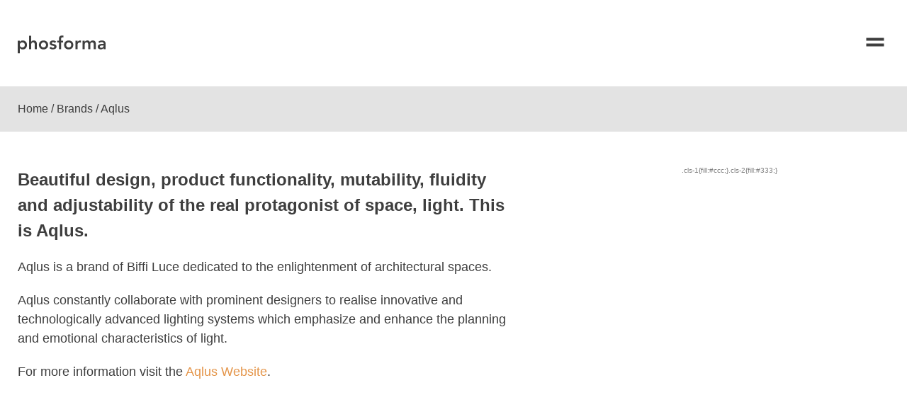

--- FILE ---
content_type: text/html; charset=UTF-8
request_url: https://phosforma.com.au/brands/aqlus/
body_size: 9734
content:
<!doctype html>
<html lang="en" class="no-js">
<head>
<meta charset="UTF-8">
<title>  Aqlus – Phosforma</title>

<link href="//www.google-analytics.com" rel="dns-prefetch">

<link rel="icon" type="image/png" href="https://phosforma.com.au/app/themes/phosforma-2018/assets/images/favicon-16.png" sizes="16x16">
<link rel="icon" type="image/png" href="https://phosforma.com.au/app/themes/phosforma-2018/assets/images/favicon-32.png" sizes="32x32">
<link rel="icon" type="image/png" href="https://phosforma.com.au/app/themes/phosforma-2018/assets/images/favicon-96.png" sizes="96x96">

<link rel="apple-touch-icon" href="https://phosforma.com.au/app/themes/phosforma-2018/assets/images/apple-touch-icon-120.png">
<link rel="apple-touch-icon" sizes="180x180" href="https://phosforma.com.au/app/themes/phosforma-2018/assets/images/apple-touch-icon-180.png">
<link rel="apple-touch-icon" sizes="152x152" href="https://phosforma.com.au/app/themes/phosforma-2018/assets/images/apple-touch-icon-152.png">
<link rel="apple-touch-icon" sizes="167x167" href="https://phosforma.com.au/app/themes/phosforma-2018/assets/images/apple-touch-icon-167.png">


<meta http-equiv="X-UA-Compatible" content="IE=edge,chrome=1">
<meta name="viewport" content="width=device-width, initial-scale=1.0">
<meta name="theme-color" content="#ffffff">
<meta name="description" content="Professional lighting solutions for indoor and outdoor building applications.">

<meta property="og:title" content="  Aqlus :Phosforma">
<meta property="og:description" content="Professional lighting solutions for indoor and outdoor building applications.">
<meta property="og:image" content="https://phosforma.com.au/app/themes/phosforma-2018/assets/images/social-thumbnail.png">
<meta property="og:url" content="http://phosforma.com.au">
<meta name="twitter:card" content="summary_large_image">

<meta property="og:site_name" content="***">
<meta name="twitter:image:alt" content="***">

<meta name='robots' content='max-image-preview:large' />
	<style>img:is([sizes="auto" i], [sizes^="auto," i]) { contain-intrinsic-size: 3000px 1500px }</style>
	<script type="text/javascript">
/* <![CDATA[ */
window._wpemojiSettings = {"baseUrl":"https:\/\/s.w.org\/images\/core\/emoji\/16.0.1\/72x72\/","ext":".png","svgUrl":"https:\/\/s.w.org\/images\/core\/emoji\/16.0.1\/svg\/","svgExt":".svg","source":{"concatemoji":"https:\/\/phosforma.com.au\/wp-includes\/js\/wp-emoji-release.min.js?ver=6.8.3"}};
/*! This file is auto-generated */
!function(s,n){var o,i,e;function c(e){try{var t={supportTests:e,timestamp:(new Date).valueOf()};sessionStorage.setItem(o,JSON.stringify(t))}catch(e){}}function p(e,t,n){e.clearRect(0,0,e.canvas.width,e.canvas.height),e.fillText(t,0,0);var t=new Uint32Array(e.getImageData(0,0,e.canvas.width,e.canvas.height).data),a=(e.clearRect(0,0,e.canvas.width,e.canvas.height),e.fillText(n,0,0),new Uint32Array(e.getImageData(0,0,e.canvas.width,e.canvas.height).data));return t.every(function(e,t){return e===a[t]})}function u(e,t){e.clearRect(0,0,e.canvas.width,e.canvas.height),e.fillText(t,0,0);for(var n=e.getImageData(16,16,1,1),a=0;a<n.data.length;a++)if(0!==n.data[a])return!1;return!0}function f(e,t,n,a){switch(t){case"flag":return n(e,"\ud83c\udff3\ufe0f\u200d\u26a7\ufe0f","\ud83c\udff3\ufe0f\u200b\u26a7\ufe0f")?!1:!n(e,"\ud83c\udde8\ud83c\uddf6","\ud83c\udde8\u200b\ud83c\uddf6")&&!n(e,"\ud83c\udff4\udb40\udc67\udb40\udc62\udb40\udc65\udb40\udc6e\udb40\udc67\udb40\udc7f","\ud83c\udff4\u200b\udb40\udc67\u200b\udb40\udc62\u200b\udb40\udc65\u200b\udb40\udc6e\u200b\udb40\udc67\u200b\udb40\udc7f");case"emoji":return!a(e,"\ud83e\udedf")}return!1}function g(e,t,n,a){var r="undefined"!=typeof WorkerGlobalScope&&self instanceof WorkerGlobalScope?new OffscreenCanvas(300,150):s.createElement("canvas"),o=r.getContext("2d",{willReadFrequently:!0}),i=(o.textBaseline="top",o.font="600 32px Arial",{});return e.forEach(function(e){i[e]=t(o,e,n,a)}),i}function t(e){var t=s.createElement("script");t.src=e,t.defer=!0,s.head.appendChild(t)}"undefined"!=typeof Promise&&(o="wpEmojiSettingsSupports",i=["flag","emoji"],n.supports={everything:!0,everythingExceptFlag:!0},e=new Promise(function(e){s.addEventListener("DOMContentLoaded",e,{once:!0})}),new Promise(function(t){var n=function(){try{var e=JSON.parse(sessionStorage.getItem(o));if("object"==typeof e&&"number"==typeof e.timestamp&&(new Date).valueOf()<e.timestamp+604800&&"object"==typeof e.supportTests)return e.supportTests}catch(e){}return null}();if(!n){if("undefined"!=typeof Worker&&"undefined"!=typeof OffscreenCanvas&&"undefined"!=typeof URL&&URL.createObjectURL&&"undefined"!=typeof Blob)try{var e="postMessage("+g.toString()+"("+[JSON.stringify(i),f.toString(),p.toString(),u.toString()].join(",")+"));",a=new Blob([e],{type:"text/javascript"}),r=new Worker(URL.createObjectURL(a),{name:"wpTestEmojiSupports"});return void(r.onmessage=function(e){c(n=e.data),r.terminate(),t(n)})}catch(e){}c(n=g(i,f,p,u))}t(n)}).then(function(e){for(var t in e)n.supports[t]=e[t],n.supports.everything=n.supports.everything&&n.supports[t],"flag"!==t&&(n.supports.everythingExceptFlag=n.supports.everythingExceptFlag&&n.supports[t]);n.supports.everythingExceptFlag=n.supports.everythingExceptFlag&&!n.supports.flag,n.DOMReady=!1,n.readyCallback=function(){n.DOMReady=!0}}).then(function(){return e}).then(function(){var e;n.supports.everything||(n.readyCallback(),(e=n.source||{}).concatemoji?t(e.concatemoji):e.wpemoji&&e.twemoji&&(t(e.twemoji),t(e.wpemoji)))}))}((window,document),window._wpemojiSettings);
/* ]]> */
</script>
<style id='wp-emoji-styles-inline-css' type='text/css'>

	img.wp-smiley, img.emoji {
		display: inline !important;
		border: none !important;
		box-shadow: none !important;
		height: 1em !important;
		width: 1em !important;
		margin: 0 0.07em !important;
		vertical-align: -0.1em !important;
		background: none !important;
		padding: 0 !important;
	}
</style>
<link rel='stylesheet' id='wp-block-library-css' href='https://phosforma.com.au/wp-includes/css/dist/block-library/style.min.css?ver=6.8.3' media='all' />
<style id='classic-theme-styles-inline-css' type='text/css'>
/*! This file is auto-generated */
.wp-block-button__link{color:#fff;background-color:#32373c;border-radius:9999px;box-shadow:none;text-decoration:none;padding:calc(.667em + 2px) calc(1.333em + 2px);font-size:1.125em}.wp-block-file__button{background:#32373c;color:#fff;text-decoration:none}
</style>
<style id='global-styles-inline-css' type='text/css'>
:root{--wp--preset--aspect-ratio--square: 1;--wp--preset--aspect-ratio--4-3: 4/3;--wp--preset--aspect-ratio--3-4: 3/4;--wp--preset--aspect-ratio--3-2: 3/2;--wp--preset--aspect-ratio--2-3: 2/3;--wp--preset--aspect-ratio--16-9: 16/9;--wp--preset--aspect-ratio--9-16: 9/16;--wp--preset--color--black: #000000;--wp--preset--color--cyan-bluish-gray: #abb8c3;--wp--preset--color--white: #ffffff;--wp--preset--color--pale-pink: #f78da7;--wp--preset--color--vivid-red: #cf2e2e;--wp--preset--color--luminous-vivid-orange: #ff6900;--wp--preset--color--luminous-vivid-amber: #fcb900;--wp--preset--color--light-green-cyan: #7bdcb5;--wp--preset--color--vivid-green-cyan: #00d084;--wp--preset--color--pale-cyan-blue: #8ed1fc;--wp--preset--color--vivid-cyan-blue: #0693e3;--wp--preset--color--vivid-purple: #9b51e0;--wp--preset--gradient--vivid-cyan-blue-to-vivid-purple: linear-gradient(135deg,rgba(6,147,227,1) 0%,rgb(155,81,224) 100%);--wp--preset--gradient--light-green-cyan-to-vivid-green-cyan: linear-gradient(135deg,rgb(122,220,180) 0%,rgb(0,208,130) 100%);--wp--preset--gradient--luminous-vivid-amber-to-luminous-vivid-orange: linear-gradient(135deg,rgba(252,185,0,1) 0%,rgba(255,105,0,1) 100%);--wp--preset--gradient--luminous-vivid-orange-to-vivid-red: linear-gradient(135deg,rgba(255,105,0,1) 0%,rgb(207,46,46) 100%);--wp--preset--gradient--very-light-gray-to-cyan-bluish-gray: linear-gradient(135deg,rgb(238,238,238) 0%,rgb(169,184,195) 100%);--wp--preset--gradient--cool-to-warm-spectrum: linear-gradient(135deg,rgb(74,234,220) 0%,rgb(151,120,209) 20%,rgb(207,42,186) 40%,rgb(238,44,130) 60%,rgb(251,105,98) 80%,rgb(254,248,76) 100%);--wp--preset--gradient--blush-light-purple: linear-gradient(135deg,rgb(255,206,236) 0%,rgb(152,150,240) 100%);--wp--preset--gradient--blush-bordeaux: linear-gradient(135deg,rgb(254,205,165) 0%,rgb(254,45,45) 50%,rgb(107,0,62) 100%);--wp--preset--gradient--luminous-dusk: linear-gradient(135deg,rgb(255,203,112) 0%,rgb(199,81,192) 50%,rgb(65,88,208) 100%);--wp--preset--gradient--pale-ocean: linear-gradient(135deg,rgb(255,245,203) 0%,rgb(182,227,212) 50%,rgb(51,167,181) 100%);--wp--preset--gradient--electric-grass: linear-gradient(135deg,rgb(202,248,128) 0%,rgb(113,206,126) 100%);--wp--preset--gradient--midnight: linear-gradient(135deg,rgb(2,3,129) 0%,rgb(40,116,252) 100%);--wp--preset--font-size--small: 13px;--wp--preset--font-size--medium: 20px;--wp--preset--font-size--large: 36px;--wp--preset--font-size--x-large: 42px;--wp--preset--spacing--20: 0.44rem;--wp--preset--spacing--30: 0.67rem;--wp--preset--spacing--40: 1rem;--wp--preset--spacing--50: 1.5rem;--wp--preset--spacing--60: 2.25rem;--wp--preset--spacing--70: 3.38rem;--wp--preset--spacing--80: 5.06rem;--wp--preset--shadow--natural: 6px 6px 9px rgba(0, 0, 0, 0.2);--wp--preset--shadow--deep: 12px 12px 50px rgba(0, 0, 0, 0.4);--wp--preset--shadow--sharp: 6px 6px 0px rgba(0, 0, 0, 0.2);--wp--preset--shadow--outlined: 6px 6px 0px -3px rgba(255, 255, 255, 1), 6px 6px rgba(0, 0, 0, 1);--wp--preset--shadow--crisp: 6px 6px 0px rgba(0, 0, 0, 1);}:where(.is-layout-flex){gap: 0.5em;}:where(.is-layout-grid){gap: 0.5em;}body .is-layout-flex{display: flex;}.is-layout-flex{flex-wrap: wrap;align-items: center;}.is-layout-flex > :is(*, div){margin: 0;}body .is-layout-grid{display: grid;}.is-layout-grid > :is(*, div){margin: 0;}:where(.wp-block-columns.is-layout-flex){gap: 2em;}:where(.wp-block-columns.is-layout-grid){gap: 2em;}:where(.wp-block-post-template.is-layout-flex){gap: 1.25em;}:where(.wp-block-post-template.is-layout-grid){gap: 1.25em;}.has-black-color{color: var(--wp--preset--color--black) !important;}.has-cyan-bluish-gray-color{color: var(--wp--preset--color--cyan-bluish-gray) !important;}.has-white-color{color: var(--wp--preset--color--white) !important;}.has-pale-pink-color{color: var(--wp--preset--color--pale-pink) !important;}.has-vivid-red-color{color: var(--wp--preset--color--vivid-red) !important;}.has-luminous-vivid-orange-color{color: var(--wp--preset--color--luminous-vivid-orange) !important;}.has-luminous-vivid-amber-color{color: var(--wp--preset--color--luminous-vivid-amber) !important;}.has-light-green-cyan-color{color: var(--wp--preset--color--light-green-cyan) !important;}.has-vivid-green-cyan-color{color: var(--wp--preset--color--vivid-green-cyan) !important;}.has-pale-cyan-blue-color{color: var(--wp--preset--color--pale-cyan-blue) !important;}.has-vivid-cyan-blue-color{color: var(--wp--preset--color--vivid-cyan-blue) !important;}.has-vivid-purple-color{color: var(--wp--preset--color--vivid-purple) !important;}.has-black-background-color{background-color: var(--wp--preset--color--black) !important;}.has-cyan-bluish-gray-background-color{background-color: var(--wp--preset--color--cyan-bluish-gray) !important;}.has-white-background-color{background-color: var(--wp--preset--color--white) !important;}.has-pale-pink-background-color{background-color: var(--wp--preset--color--pale-pink) !important;}.has-vivid-red-background-color{background-color: var(--wp--preset--color--vivid-red) !important;}.has-luminous-vivid-orange-background-color{background-color: var(--wp--preset--color--luminous-vivid-orange) !important;}.has-luminous-vivid-amber-background-color{background-color: var(--wp--preset--color--luminous-vivid-amber) !important;}.has-light-green-cyan-background-color{background-color: var(--wp--preset--color--light-green-cyan) !important;}.has-vivid-green-cyan-background-color{background-color: var(--wp--preset--color--vivid-green-cyan) !important;}.has-pale-cyan-blue-background-color{background-color: var(--wp--preset--color--pale-cyan-blue) !important;}.has-vivid-cyan-blue-background-color{background-color: var(--wp--preset--color--vivid-cyan-blue) !important;}.has-vivid-purple-background-color{background-color: var(--wp--preset--color--vivid-purple) !important;}.has-black-border-color{border-color: var(--wp--preset--color--black) !important;}.has-cyan-bluish-gray-border-color{border-color: var(--wp--preset--color--cyan-bluish-gray) !important;}.has-white-border-color{border-color: var(--wp--preset--color--white) !important;}.has-pale-pink-border-color{border-color: var(--wp--preset--color--pale-pink) !important;}.has-vivid-red-border-color{border-color: var(--wp--preset--color--vivid-red) !important;}.has-luminous-vivid-orange-border-color{border-color: var(--wp--preset--color--luminous-vivid-orange) !important;}.has-luminous-vivid-amber-border-color{border-color: var(--wp--preset--color--luminous-vivid-amber) !important;}.has-light-green-cyan-border-color{border-color: var(--wp--preset--color--light-green-cyan) !important;}.has-vivid-green-cyan-border-color{border-color: var(--wp--preset--color--vivid-green-cyan) !important;}.has-pale-cyan-blue-border-color{border-color: var(--wp--preset--color--pale-cyan-blue) !important;}.has-vivid-cyan-blue-border-color{border-color: var(--wp--preset--color--vivid-cyan-blue) !important;}.has-vivid-purple-border-color{border-color: var(--wp--preset--color--vivid-purple) !important;}.has-vivid-cyan-blue-to-vivid-purple-gradient-background{background: var(--wp--preset--gradient--vivid-cyan-blue-to-vivid-purple) !important;}.has-light-green-cyan-to-vivid-green-cyan-gradient-background{background: var(--wp--preset--gradient--light-green-cyan-to-vivid-green-cyan) !important;}.has-luminous-vivid-amber-to-luminous-vivid-orange-gradient-background{background: var(--wp--preset--gradient--luminous-vivid-amber-to-luminous-vivid-orange) !important;}.has-luminous-vivid-orange-to-vivid-red-gradient-background{background: var(--wp--preset--gradient--luminous-vivid-orange-to-vivid-red) !important;}.has-very-light-gray-to-cyan-bluish-gray-gradient-background{background: var(--wp--preset--gradient--very-light-gray-to-cyan-bluish-gray) !important;}.has-cool-to-warm-spectrum-gradient-background{background: var(--wp--preset--gradient--cool-to-warm-spectrum) !important;}.has-blush-light-purple-gradient-background{background: var(--wp--preset--gradient--blush-light-purple) !important;}.has-blush-bordeaux-gradient-background{background: var(--wp--preset--gradient--blush-bordeaux) !important;}.has-luminous-dusk-gradient-background{background: var(--wp--preset--gradient--luminous-dusk) !important;}.has-pale-ocean-gradient-background{background: var(--wp--preset--gradient--pale-ocean) !important;}.has-electric-grass-gradient-background{background: var(--wp--preset--gradient--electric-grass) !important;}.has-midnight-gradient-background{background: var(--wp--preset--gradient--midnight) !important;}.has-small-font-size{font-size: var(--wp--preset--font-size--small) !important;}.has-medium-font-size{font-size: var(--wp--preset--font-size--medium) !important;}.has-large-font-size{font-size: var(--wp--preset--font-size--large) !important;}.has-x-large-font-size{font-size: var(--wp--preset--font-size--x-large) !important;}
:where(.wp-block-post-template.is-layout-flex){gap: 1.25em;}:where(.wp-block-post-template.is-layout-grid){gap: 1.25em;}
:where(.wp-block-columns.is-layout-flex){gap: 2em;}:where(.wp-block-columns.is-layout-grid){gap: 2em;}
:root :where(.wp-block-pullquote){font-size: 1.5em;line-height: 1.6;}
</style>
<link rel='stylesheet' id='html5blank-css' href='https://phosforma.com.au/app/themes/phosforma-2018/assets/stylesheets/main.css?ver=1.0' media='all' />
<link rel="https://api.w.org/" href="https://phosforma.com.au/wp-json/" /><link rel="alternate" title="oEmbed (JSON)" type="application/json+oembed" href="https://phosforma.com.au/wp-json/oembed/1.0/embed?url=https%3A%2F%2Fphosforma.com.au%2Fbrands%2Faqlus%2F" />
<link rel="alternate" title="oEmbed (XML)" type="text/xml+oembed" href="https://phosforma.com.au/wp-json/oembed/1.0/embed?url=https%3A%2F%2Fphosforma.com.au%2Fbrands%2Faqlus%2F&#038;format=xml" />

<script src="https://ajax.googleapis.com/ajax/libs/jquery/3.2.1/jquery.min.js"></script>
<script src="https://phosforma.com.au/app/themes/phosforma-2018/assets/javascripts/vendor-min.js"></script>
<script src="https://phosforma.com.au/app/themes/phosforma-2018/assets/javascripts/app-min.js?v0.2110"></script>
<!--<script src="https://phosforma.com.au/app/themes/phosforma-2018/assets/javascripts/imagesloaded.pkgd.min.js"></script>
<script src="https://phosforma.com.au/app/themes/phosforma-2018/assets/javascripts/isotope.pkgd.min.js"></script>
<script src="https://phosforma.com.au/app/themes/phosforma-2018/assets/javascripts/packery-mode.pkgd.min.js"></script>
<script src="https://phosforma.com.au/app/themes/phosforma-2018/assets/javascripts/glide.min.js"></script>-->


<!-- Global site tag (gtag.js) - Google Analytics -->

<script async src="https://www.googletagmanager.com/gtag/js?id=UA-124564518-1"></script>

<script>
  window.dataLayer = window.dataLayer || [];
  function gtag(){dataLayer.push(arguments);}
  gtag('js', new Date());
  gtag('config', 'UA-124564518-1');
</script>

</head>

<body>

	<!-- Component: Modal Nav -->

	<div class="modal-nav-homepage" style="">
		<div style="background-color: white;">
		<div class="break-pad">&nbsp;</div>

		<div class="grid grid-fix grid-max">
			<div class="row">
				<div class="col col-pad col-9">
					<a href="/" class="global-logo">
						<svg id="Layer_1" data-name="Layer 1" xmlns="http://www.w3.org/2000/svg" viewBox="0 0 200 60">
							<title>Phosforma</title>
							<rect width="200" height="60" fill="transparent"/>
							<path class="fill" d="M11.5,29a5.61,5.61,0,0,0-1.9-1.34,6.15,6.15,0,0,0-2.5-.49,5.77,5.77,0,0,0-2.4.5,3.89,3.89,0,0,0-1.77,1.61H2.88V27.44H0V45.21H3V38H3.11a4.3,4.3,0,0,0,.58.62,4.61,4.61,0,0,0,.86.59,5.23,5.23,0,0,0,1.16.45,5.9,5.9,0,0,0,1.52.18,5.72,5.72,0,0,0,2.38-.49A5.53,5.53,0,0,0,11.46,38a6.17,6.17,0,0,0,1.2-2,7.06,7.06,0,0,0,.43-2.48,7.47,7.47,0,0,0-.4-2.48A5.74,5.74,0,0,0,11.5,29ZM9.82,34.82A3.4,3.4,0,0,1,9.11,36a3.48,3.48,0,0,1-2.62,1.1A3.48,3.48,0,0,1,3.88,36a3.39,3.39,0,0,1-.71-1.15,3.95,3.95,0,0,1,0-2.71A3.4,3.4,0,0,1,3.88,31a3.48,3.48,0,0,1,2.62-1.1A3.48,3.48,0,0,1,9.11,31a3.41,3.41,0,0,1,.71,1.15A3.95,3.95,0,0,1,9.82,34.82ZM26,28.59a3.89,3.89,0,0,0-1.38-1.05,4.78,4.78,0,0,0-2.06-.4,4,4,0,0,0-2.31.62A3.52,3.52,0,0,0,19,29.12H19V20.51h-3v19h3V32.91a4.34,4.34,0,0,1,.15-1.15,2.69,2.69,0,0,1,.49-1,2.45,2.45,0,0,1,.86-0.68,2.91,2.91,0,0,1,1.28-.25,1.93,1.93,0,0,1,1.24.36,2.17,2.17,0,0,1,.67.9,4,4,0,0,1,.27,1.15Q24,32.89,24,33.39v6.1h3V31.88a6.88,6.88,0,0,0-.23-1.78A4,4,0,0,0,26,28.59Zm15.09,0.28A6.19,6.19,0,0,0,39,27.59a7.58,7.58,0,0,0-5.16,0,6.19,6.19,0,0,0-2.1,1.28,6.07,6.07,0,0,0-1.4,2,6.77,6.77,0,0,0,0,5.2,6.06,6.06,0,0,0,1.4,2,6.18,6.18,0,0,0,2.1,1.28,7.58,7.58,0,0,0,5.16,0,6.18,6.18,0,0,0,2.1-1.28,6.07,6.07,0,0,0,1.4-2,6.77,6.77,0,0,0,0-5.2A6.08,6.08,0,0,0,41.11,28.87Zm-1.35,5.95A3.4,3.4,0,0,1,39,36a3.6,3.6,0,0,1-5.23,0,3.39,3.39,0,0,1-.71-1.15,3.95,3.95,0,0,1,0-2.71A3.4,3.4,0,0,1,33.81,31,3.6,3.6,0,0,1,39,31a3.41,3.41,0,0,1,.71,1.15A3.95,3.95,0,0,1,39.75,34.82ZM53,33a6.25,6.25,0,0,0-1.58-.58l-1.58-.36a5.28,5.28,0,0,1-1.21-.43,0.84,0.84,0,0,1-.48-0.8,1,1,0,0,1,.58-1,2.55,2.55,0,0,1,1.19-.3,2.78,2.78,0,0,1,2.38,1.23l2-1.81a3.93,3.93,0,0,0-1.92-1.42,7.2,7.2,0,0,0-4.2-.19,4.77,4.77,0,0,0-1.57.7,3.65,3.65,0,0,0-1.1,1.22A3.5,3.5,0,0,0,45.15,31a3,3,0,0,0,.48,1.81,3.3,3.3,0,0,0,1.21,1,6.13,6.13,0,0,0,1.58.53q0.85,0.16,1.58.35a4.29,4.29,0,0,1,1.21.49,1.12,1.12,0,0,1,.29,1.54,1.55,1.55,0,0,1-.49.44,2.23,2.23,0,0,1-.66.25,3.27,3.27,0,0,1-.68.08A3,3,0,0,1,48,37.12,5.67,5.67,0,0,1,46.79,36l-2,1.88a4.94,4.94,0,0,0,2.12,1.46,8.09,8.09,0,0,0,2.6.4,8.9,8.9,0,0,0,1.87-.2,5.4,5.4,0,0,0,1.68-.65,3.66,3.66,0,0,0,1.21-1.19,3.34,3.34,0,0,0,.47-1.82,3.17,3.17,0,0,0-.48-1.86A3.46,3.46,0,0,0,53,33Zm7.36-12.4A3.15,3.15,0,0,0,59,21.72a4.42,4.42,0,0,0-.67,1.75,13.28,13.28,0,0,0-.18,2.27v1.71h-2.5V30h2.5v9.49h3V30H64V27.44H61.2V25.26a6.86,6.86,0,0,1,.06-1,2,2,0,0,1,.28-0.79A1.54,1.54,0,0,1,62.14,23a2.17,2.17,0,0,1,1-.2,3.92,3.92,0,0,1,.63,0l0.63,0.13,0.2-2.56a9.86,9.86,0,0,0-1.92-.18A5.77,5.77,0,0,0,60.39,20.6Zm16.26,8.27a6.19,6.19,0,0,0-2.1-1.28,7.58,7.58,0,0,0-5.16,0,6.19,6.19,0,0,0-2.1,1.28,6.06,6.06,0,0,0-1.4,2,6.77,6.77,0,0,0,0,5.2,6.06,6.06,0,0,0,1.4,2,6.18,6.18,0,0,0,2.1,1.28,7.58,7.58,0,0,0,5.16,0,6.19,6.19,0,0,0,2.1-1.28,6.07,6.07,0,0,0,1.4-2,6.77,6.77,0,0,0,0-5.2A6.08,6.08,0,0,0,76.65,28.87ZM75.3,34.82A3.4,3.4,0,0,1,74.59,36a3.6,3.6,0,0,1-5.23,0,3.39,3.39,0,0,1-.71-1.15,3.94,3.94,0,0,1,0-2.71A3.4,3.4,0,0,1,69.36,31a3.6,3.6,0,0,1,5.23,0,3.41,3.41,0,0,1,.71,1.15A3.94,3.94,0,0,1,75.3,34.82Zm12.78-7.68a4,4,0,0,0-2.15.58,3.79,3.79,0,0,0-1.44,1.63H84.44V27.44h-3v12h3V33a3.75,3.75,0,0,1,.11-0.75,3,3,0,0,1,.46-1,3.11,3.11,0,0,1,1-.89A3.28,3.28,0,0,1,87.7,30a4.32,4.32,0,0,1,.72.06q0.37,0.06.75,0.16V27.31l-0.54-.13A2.92,2.92,0,0,0,88.08,27.14Zm21.32,1.51a3.58,3.58,0,0,0-1.35-1.1,4.7,4.7,0,0,0-2-.4,4.83,4.83,0,0,0-2.35.54A4.27,4.27,0,0,0,102,29.37a3.69,3.69,0,0,0-3.79-2.23,4,4,0,0,0-2.41.67,4.08,4.08,0,0,0-1.3,1.52H94.45V27.44H91.56v12h3V32.91a4.34,4.34,0,0,1,.15-1.15,2.69,2.69,0,0,1,.49-1,2.45,2.45,0,0,1,.86-0.68,2.91,2.91,0,0,1,1.28-.25,1.83,1.83,0,0,1,1.59.67,3,3,0,0,1,.48,1.79v7.18h3V33a4.75,4.75,0,0,1,.14-1.14,2.87,2.87,0,0,1,.45-1,2.34,2.34,0,0,1,.81-0.7,2.52,2.52,0,0,1,1.2-.26,2.39,2.39,0,0,1,1.11.23,1.8,1.8,0,0,1,.68.61,2.55,2.55,0,0,1,.35.9,5.54,5.54,0,0,1,.1,1.07v6.83h3V32.31a8.59,8.59,0,0,0-.23-2A4.54,4.54,0,0,0,109.4,28.64ZM124,31.57a6.53,6.53,0,0,0-.16-1.17,4.83,4.83,0,0,0-.46-1.19,3.29,3.29,0,0,0-.9-1,4.81,4.81,0,0,0-1.47-.74,7.08,7.08,0,0,0-2.17-.29,8.76,8.76,0,0,0-2.79.45,5.89,5.89,0,0,0-2.36,1.48l1.59,1.58a4.55,4.55,0,0,1,1.44-.92,4.72,4.72,0,0,1,1.79-.34,3.33,3.33,0,0,1,2,.56,2,2,0,0,1,.78,1.69V32h-0.76q-0.76,0-1.62,0a14.64,14.64,0,0,0-1.71.18,9.52,9.52,0,0,0-1.63.41,4.82,4.82,0,0,0-1.38.74,3.43,3.43,0,0,0-.95,1.15,3.62,3.62,0,0,0-.35,1.67,3.19,3.19,0,0,0,.38,1.58,3.49,3.49,0,0,0,1,1.13,4.44,4.44,0,0,0,1.42.68,6,6,0,0,0,1.63.23,5.27,5.27,0,0,0,2.22-.46,3.9,3.9,0,0,0,1.67-1.49h0.08v1.66H124V32.56Q124,32.13,124,31.57Zm-2.88,3.2a2.72,2.72,0,0,1-.75,2,3.17,3.17,0,0,1-2.31.74,3.32,3.32,0,0,1-.76-0.09,2.08,2.08,0,0,1-.68-0.29,1.71,1.71,0,0,1-.49-0.49,1.27,1.27,0,0,1-.19-0.72,1.2,1.2,0,0,1,.48-1,3.4,3.4,0,0,1,1.18-.55,7.5,7.5,0,0,1,1.48-.24q0.78,0,1.42,0h0.63v0.68Z"/>
						</svg>
					</a>
				</div>
				<div class="col col-pad col-3 text-align-right">
					<a href="#" class="close-nav">
						<svg id="Layer_1" data-name="Layer 1" xmlns="http://www.w3.org/2000/svg" viewBox="0 0 40 60">
							<title>Close</title>
							<rect width="40" height="60" fill="transparent"/>
							<path d="M28.13,17.5l4.37,4.37L24.37,30l8.13,8.13L28.13,42.5,20,34.37,11.87,42.5,7.5,38.13,15.63,30,7.5,21.87l4.37-4.37L20,25.63Z" class="fill" />
						</svg>
					</a>
				</div>
			</div>
		</div>

		<div class="break-pad">&nbsp;</div>
		</div>

		<div class="break">&nbsp;</div>

		<div class="grid grid-fix grid-max">
			<div class="row">
				<div class="col col-pad col-12">
					<div class="global-nav">
						<ul class="list-nav list-nav-MED-pad"> <!-- Previously had .text-header-SML-xl -->
							<li><a href="/about/company/" class="text-header-lrg color-grey-dark fw-med hover-highlight">Company</a></li>
							<li><a href="/about/contact-us/" class="open-contact text-header-lrg color-grey-dark fw-med hover-highlight">Contact</a></li>
							<li><a href="/downloads/" class="text-header-lrg color-grey-dark fw-med hover-highlight">Downloads</a></li>
							<!--<li><a href="/projects/" class="text-header-lrg color-grey-dark fw-med hover-highlight">Projects</a></li>-->
							<li><a href="/brands/" class="text-header-lrg color-grey-dark fw-med hover-highlight">Brands</a></li>
							<li><a href="/projects/" class="text-header-lrg color-grey-dark fw-med hover-highlight">Projects</a></li>
							<li><a href="/news/" class="text-header-lrg color-grey-dark fw-med hover-highlight">News</a></li>
							<li><a href="/products/" class="text-header-lrg color-grey-dark fw-med hover-highlight">Products</a></li>
													</ul>
					</div>
				</div>
			</div>
		</div>

		<div class="break">&nbsp;</div>

	</div>

	<!-- EOF Component: Modal Nav -->

	<!-- Component: Modal Contact -->

	<div class="modal-contact-homepage" style="">
		<div style="background-color: white;">
		<div class="break-pad">&nbsp;</div>

		<div class="grid grid-fix grid-max">
			<div class="row">
				<div class="col col-pad col-9">
					<a href="/" class="global-logo">
						<svg id="Layer_1" data-name="Layer 1" xmlns="http://www.w3.org/2000/svg" viewBox="0 0 200 60">
							<title>Phosforma</title>
							<rect width="200" height="60" fill="transparent"/>
							<path class="fill" d="M11.5,29a5.61,5.61,0,0,0-1.9-1.34,6.15,6.15,0,0,0-2.5-.49,5.77,5.77,0,0,0-2.4.5,3.89,3.89,0,0,0-1.77,1.61H2.88V27.44H0V45.21H3V38H3.11a4.3,4.3,0,0,0,.58.62,4.61,4.61,0,0,0,.86.59,5.23,5.23,0,0,0,1.16.45,5.9,5.9,0,0,0,1.52.18,5.72,5.72,0,0,0,2.38-.49A5.53,5.53,0,0,0,11.46,38a6.17,6.17,0,0,0,1.2-2,7.06,7.06,0,0,0,.43-2.48,7.47,7.47,0,0,0-.4-2.48A5.74,5.74,0,0,0,11.5,29ZM9.82,34.82A3.4,3.4,0,0,1,9.11,36a3.48,3.48,0,0,1-2.62,1.1A3.48,3.48,0,0,1,3.88,36a3.39,3.39,0,0,1-.71-1.15,3.95,3.95,0,0,1,0-2.71A3.4,3.4,0,0,1,3.88,31a3.48,3.48,0,0,1,2.62-1.1A3.48,3.48,0,0,1,9.11,31a3.41,3.41,0,0,1,.71,1.15A3.95,3.95,0,0,1,9.82,34.82ZM26,28.59a3.89,3.89,0,0,0-1.38-1.05,4.78,4.78,0,0,0-2.06-.4,4,4,0,0,0-2.31.62A3.52,3.52,0,0,0,19,29.12H19V20.51h-3v19h3V32.91a4.34,4.34,0,0,1,.15-1.15,2.69,2.69,0,0,1,.49-1,2.45,2.45,0,0,1,.86-0.68,2.91,2.91,0,0,1,1.28-.25,1.93,1.93,0,0,1,1.24.36,2.17,2.17,0,0,1,.67.9,4,4,0,0,1,.27,1.15Q24,32.89,24,33.39v6.1h3V31.88a6.88,6.88,0,0,0-.23-1.78A4,4,0,0,0,26,28.59Zm15.09,0.28A6.19,6.19,0,0,0,39,27.59a7.58,7.58,0,0,0-5.16,0,6.19,6.19,0,0,0-2.1,1.28,6.07,6.07,0,0,0-1.4,2,6.77,6.77,0,0,0,0,5.2,6.06,6.06,0,0,0,1.4,2,6.18,6.18,0,0,0,2.1,1.28,7.58,7.58,0,0,0,5.16,0,6.18,6.18,0,0,0,2.1-1.28,6.07,6.07,0,0,0,1.4-2,6.77,6.77,0,0,0,0-5.2A6.08,6.08,0,0,0,41.11,28.87Zm-1.35,5.95A3.4,3.4,0,0,1,39,36a3.6,3.6,0,0,1-5.23,0,3.39,3.39,0,0,1-.71-1.15,3.95,3.95,0,0,1,0-2.71A3.4,3.4,0,0,1,33.81,31,3.6,3.6,0,0,1,39,31a3.41,3.41,0,0,1,.71,1.15A3.95,3.95,0,0,1,39.75,34.82ZM53,33a6.25,6.25,0,0,0-1.58-.58l-1.58-.36a5.28,5.28,0,0,1-1.21-.43,0.84,0.84,0,0,1-.48-0.8,1,1,0,0,1,.58-1,2.55,2.55,0,0,1,1.19-.3,2.78,2.78,0,0,1,2.38,1.23l2-1.81a3.93,3.93,0,0,0-1.92-1.42,7.2,7.2,0,0,0-4.2-.19,4.77,4.77,0,0,0-1.57.7,3.65,3.65,0,0,0-1.1,1.22A3.5,3.5,0,0,0,45.15,31a3,3,0,0,0,.48,1.81,3.3,3.3,0,0,0,1.21,1,6.13,6.13,0,0,0,1.58.53q0.85,0.16,1.58.35a4.29,4.29,0,0,1,1.21.49,1.12,1.12,0,0,1,.29,1.54,1.55,1.55,0,0,1-.49.44,2.23,2.23,0,0,1-.66.25,3.27,3.27,0,0,1-.68.08A3,3,0,0,1,48,37.12,5.67,5.67,0,0,1,46.79,36l-2,1.88a4.94,4.94,0,0,0,2.12,1.46,8.09,8.09,0,0,0,2.6.4,8.9,8.9,0,0,0,1.87-.2,5.4,5.4,0,0,0,1.68-.65,3.66,3.66,0,0,0,1.21-1.19,3.34,3.34,0,0,0,.47-1.82,3.17,3.17,0,0,0-.48-1.86A3.46,3.46,0,0,0,53,33Zm7.36-12.4A3.15,3.15,0,0,0,59,21.72a4.42,4.42,0,0,0-.67,1.75,13.28,13.28,0,0,0-.18,2.27v1.71h-2.5V30h2.5v9.49h3V30H64V27.44H61.2V25.26a6.86,6.86,0,0,1,.06-1,2,2,0,0,1,.28-0.79A1.54,1.54,0,0,1,62.14,23a2.17,2.17,0,0,1,1-.2,3.92,3.92,0,0,1,.63,0l0.63,0.13,0.2-2.56a9.86,9.86,0,0,0-1.92-.18A5.77,5.77,0,0,0,60.39,20.6Zm16.26,8.27a6.19,6.19,0,0,0-2.1-1.28,7.58,7.58,0,0,0-5.16,0,6.19,6.19,0,0,0-2.1,1.28,6.06,6.06,0,0,0-1.4,2,6.77,6.77,0,0,0,0,5.2,6.06,6.06,0,0,0,1.4,2,6.18,6.18,0,0,0,2.1,1.28,7.58,7.58,0,0,0,5.16,0,6.19,6.19,0,0,0,2.1-1.28,6.07,6.07,0,0,0,1.4-2,6.77,6.77,0,0,0,0-5.2A6.08,6.08,0,0,0,76.65,28.87ZM75.3,34.82A3.4,3.4,0,0,1,74.59,36a3.6,3.6,0,0,1-5.23,0,3.39,3.39,0,0,1-.71-1.15,3.94,3.94,0,0,1,0-2.71A3.4,3.4,0,0,1,69.36,31a3.6,3.6,0,0,1,5.23,0,3.41,3.41,0,0,1,.71,1.15A3.94,3.94,0,0,1,75.3,34.82Zm12.78-7.68a4,4,0,0,0-2.15.58,3.79,3.79,0,0,0-1.44,1.63H84.44V27.44h-3v12h3V33a3.75,3.75,0,0,1,.11-0.75,3,3,0,0,1,.46-1,3.11,3.11,0,0,1,1-.89A3.28,3.28,0,0,1,87.7,30a4.32,4.32,0,0,1,.72.06q0.37,0.06.75,0.16V27.31l-0.54-.13A2.92,2.92,0,0,0,88.08,27.14Zm21.32,1.51a3.58,3.58,0,0,0-1.35-1.1,4.7,4.7,0,0,0-2-.4,4.83,4.83,0,0,0-2.35.54A4.27,4.27,0,0,0,102,29.37a3.69,3.69,0,0,0-3.79-2.23,4,4,0,0,0-2.41.67,4.08,4.08,0,0,0-1.3,1.52H94.45V27.44H91.56v12h3V32.91a4.34,4.34,0,0,1,.15-1.15,2.69,2.69,0,0,1,.49-1,2.45,2.45,0,0,1,.86-0.68,2.91,2.91,0,0,1,1.28-.25,1.83,1.83,0,0,1,1.59.67,3,3,0,0,1,.48,1.79v7.18h3V33a4.75,4.75,0,0,1,.14-1.14,2.87,2.87,0,0,1,.45-1,2.34,2.34,0,0,1,.81-0.7,2.52,2.52,0,0,1,1.2-.26,2.39,2.39,0,0,1,1.11.23,1.8,1.8,0,0,1,.68.61,2.55,2.55,0,0,1,.35.9,5.54,5.54,0,0,1,.1,1.07v6.83h3V32.31a8.59,8.59,0,0,0-.23-2A4.54,4.54,0,0,0,109.4,28.64ZM124,31.57a6.53,6.53,0,0,0-.16-1.17,4.83,4.83,0,0,0-.46-1.19,3.29,3.29,0,0,0-.9-1,4.81,4.81,0,0,0-1.47-.74,7.08,7.08,0,0,0-2.17-.29,8.76,8.76,0,0,0-2.79.45,5.89,5.89,0,0,0-2.36,1.48l1.59,1.58a4.55,4.55,0,0,1,1.44-.92,4.72,4.72,0,0,1,1.79-.34,3.33,3.33,0,0,1,2,.56,2,2,0,0,1,.78,1.69V32h-0.76q-0.76,0-1.62,0a14.64,14.64,0,0,0-1.71.18,9.52,9.52,0,0,0-1.63.41,4.82,4.82,0,0,0-1.38.74,3.43,3.43,0,0,0-.95,1.15,3.62,3.62,0,0,0-.35,1.67,3.19,3.19,0,0,0,.38,1.58,3.49,3.49,0,0,0,1,1.13,4.44,4.44,0,0,0,1.42.68,6,6,0,0,0,1.63.23,5.27,5.27,0,0,0,2.22-.46,3.9,3.9,0,0,0,1.67-1.49h0.08v1.66H124V32.56Q124,32.13,124,31.57Zm-2.88,3.2a2.72,2.72,0,0,1-.75,2,3.17,3.17,0,0,1-2.31.74,3.32,3.32,0,0,1-.76-0.09,2.08,2.08,0,0,1-.68-0.29,1.71,1.71,0,0,1-.49-0.49,1.27,1.27,0,0,1-.19-0.72,1.2,1.2,0,0,1,.48-1,3.4,3.4,0,0,1,1.18-.55,7.5,7.5,0,0,1,1.48-.24q0.78,0,1.42,0h0.63v0.68Z"/>
						</svg>
					</a>
				</div>
				<div class="col col-pad col-3 text-align-right">
					<a href="#" class="close-nav">
						<svg id="Layer_1" data-name="Layer 1" xmlns="http://www.w3.org/2000/svg" viewBox="0 0 40 60">
							<title>Close</title>
							<rect width="40" height="60" fill="transparent"/>
							<path d="M28.13,17.5l4.37,4.37L24.37,30l8.13,8.13L28.13,42.5,20,34.37,11.87,42.5,7.5,38.13,15.63,30,7.5,21.87l4.37-4.37L20,25.63Z" class="fill" />
						</svg>
					</a>
				</div>
			</div>

		</div>

		<div class="break-pad">&nbsp;</div>
		</div>

		<div class="break">&nbsp;</div>

		
		
			<div class="grid grid-fix grid-max">
			<div class="row">

				
				<div class="col col-pad col-12 col-sml-6">
					<div class="global-nav">
						<ul class="list-nav">
							<li class="text-header-lrg color-grey-dark fw-med">Head Office (NSW)</li>
							<li><a href="tel:+61293267438" class="text-header-med color-grey-dark fw-light hover-highlight">02 9326 7438</a></li>
							<li><a href="mailto:info@phosforma.com.au" class="text-header-med color-grey-dark fw-light hover-highlight">info@phosforma.com.au</a></li>
						</ul>
					</div>
				</div>

				
				<div class="col col-pad col-12 col-sml-6">
					<div class="global-nav">
						<ul class="list-nav">
							<li class="text-header-lrg color-grey-dark fw-med">Sydney</li>
							<li><a href="tel:+61423564192" class="text-header-med color-grey-dark fw-light hover-highlight">0408 299 828</a></li>
							<li><a href="mailto:nsw@phosforma.com.au" class="text-header-med color-grey-dark fw-light hover-highlight">nsw@phosforma.com.au</a></li>
						</ul>
					</div>
				</div>

				
				<div class="col col-pad col-12 col-sml-6">
					<div class="global-nav">
						<ul class="list-nav">
							<li class="text-header-lrg color-grey-dark fw-med">Melbourne</li>
							<li><a href="tel:+61408299828" class="text-header-med color-grey-dark fw-light hover-highlight">0408 299 828</a></li>
							<li><a href="mailto:vic@phosforma.com.au" class="text-header-med color-grey-dark fw-light hover-highlight">vic@phosforma.com.au</a></li>
						</ul>
					</div>
				</div>

				
				<div class="col col-pad col-12 col-sml-6">
					<div class="global-nav">
						<ul class="list-nav">
							<li class="text-header-lrg color-grey-dark fw-med">Brisbane</li>
							<li><a href="tel:+61435795184" class="text-header-med color-grey-dark fw-light hover-highlight">0435 795 184</a></li>
							<li><a href="mailto:qld@phosforma.com.au" class="text-header-med color-grey-dark fw-light hover-highlight">qld@phosforma.com.au</a></li>
						</ul>
					</div>
				</div>

				
				<div class="col col-pad col-12 col-sml-6">
					<div class="global-nav">
						<ul class="list-nav">
							<li class="text-header-lrg color-grey-dark fw-med">Perth</li>
							<li><a href="tel:+61293267438" class="text-header-med color-grey-dark fw-light hover-highlight">02 9326 7438</a></li>
							<li><a href="mailto:info@phosforma.com.au" class="text-header-med color-grey-dark fw-light hover-highlight">info@phosforma.com.au</a></li>
						</ul>
					</div>
				</div>

				
				<div class="col col-pad col-12 col-sml-6">
					<div class="global-nav">
						<ul class="list-nav">
							<li class="text-header-lrg color-grey-dark fw-med">Adelaide</li>
							<li><a href="tel:+61293267438" class="text-header-med color-grey-dark fw-light hover-highlight">02 9326 7438</a></li>
							<li><a href="mailto:info@phosforma.com.au" class="text-header-med color-grey-dark fw-light hover-highlight">info@phosforma.com.au</a></li>
						</ul>
					</div>
				</div>

				
			</div>

						<div class="break">&nbsp;</div>

			<div class="row">
				<div class="col col-pad col-12">
					<ul class="social-icons social-icons-nav">
						<li class="social-icon"><a href="https://www.linkedin.com/company/phosforma/" target="_blank" class="social"><svg id="Layer_1" data-name="Layer 1" xmlns="http://www.w3.org/2000/svg" viewBox="0 0 126.79 126.79"><title>social-p-linkedin</title><rect width="126.79" height="126.79" fill="transparent"/><rect width="126.79" height="126.79" fill="none"/><rect x="0.4" y="42.8" width="29.4" height="83.99" fill="#2b2523" class="fill"/><path d="M15.1,30.2A14.7,14.7,0,1,0,.4,15.51,14.71,14.71,0,0,0,15.1,30.2" transform="translate(0 0)" fill="#2b2523" class="fill"/><path d="M126.39,80.63c0-22.66-4.89-37.83-31.31-37.83-12.7,0-21.22,4.71-24.71,11.33H70V42.8H46.6v84H71.07V85.16c0-11,2.08-21.61,15.66-21.61,13.38,0,14.46,12.55,14.46,22.31v40.93h25.2V80.63" transform="translate(0 0)" fill="#2b2523" class="fill"/></svg></a></li>
						<!-- <li class="social-icon"><a href="https://twitter.com/_Phosforma_" target="_blank" class="social"><svg id="Layer_1" data-name="Layer 1" xmlns="http://www.w3.org/2000/svg" viewBox="0 0 158.46 126.79"><title>social-p-twitter-wide</title><path d="M154.11,2.34a65.64,65.64,0,0,1-20.66,7.72A32.71,32.71,0,0,0,109.73,0,32,32,0,0,0,78.05,39.3,92.82,92.82,0,0,1,11,5.87,31.52,31.52,0,0,0,6.63,22,31.86,31.86,0,0,0,21.09,48.58a32.78,32.78,0,0,1-14.73-4V45A32.18,32.18,0,0,0,32.45,76.45a33.2,33.2,0,0,1-8.58,1.12A33.74,33.74,0,0,1,17.76,77,32.51,32.51,0,0,0,48.14,99.15a65.92,65.92,0,0,1-40.38,13.7A68.05,68.05,0,0,1,0,112.41a93.16,93.16,0,0,0,49.81,14.38c59.81,0,92.51-48.77,92.51-91.06,0-1.38,0-2.77-.09-4.14A65.41,65.41,0,0,0,158.46,15a65.63,65.63,0,0,1-18.68,5,32.19,32.19,0,0,0,14.3-17.71" transform="translate(0 0)" fill="#2c2624" class="fill"/></svg></a></li> -->
						<li class="social-icon"><a href="https://www.instagram.com/phosforma/" target="_blank" class="social"><svg id="Layer_1" data-name="Layer 1" xmlns="http://www.w3.org/2000/svg" viewBox="0 0 126.79 126.79"><title>social-p-instagram</title><path d="M89.71,126.79H37.09A37.13,37.13,0,0,1,0,89.7V37.08A37.13,37.13,0,0,1,37.09,0H89.71a37.12,37.12,0,0,1,37.08,37.08V89.7a37.12,37.12,0,0,1-37.08,37.09M37.09,9.51A27.62,27.62,0,0,0,9.51,37.08V89.7a27.62,27.62,0,0,0,27.58,27.58H89.71A27.61,27.61,0,0,0,117.28,89.7V37.08A27.61,27.61,0,0,0,89.71,9.51H37.09Z" transform="translate(0 0)" fill="#2b2523" class="fill"/><path d="M63.4,96A32.65,32.65,0,1,1,96.05,63.39,32.68,32.68,0,0,1,63.4,96m0-55.79A23.14,23.14,0,1,0,86.53,63.39,23.17,23.17,0,0,0,63.4,40.26Z" transform="translate(0 0)" fill="#2b2523" class="fill"/><path d="M104.45,27.1a8.56,8.56,0,1,1-8.56-8.56,8.56,8.56,0,0,1,8.56,8.56" transform="translate(0 0)" fill="#2b2523" class="fill"/></svg></a></li>
					</ul>
				</div>
			</div>
		</div>

		<div class="break">&nbsp;</div>

	</div>

	<!-- EOF Component: Modal Contact -->

		<!-- Component Global Header -->

	<div class="global-header">

		<div class="break-pad">&nbsp;</div>

		<div class="grid grid-fix grid-max">
			<div class="row">
				<div class="col col-pad col-9">
					<a href="/" class="global-logo">
						<svg id="Layer_1" data-name="Layer 1" xmlns="http://www.w3.org/2000/svg" viewBox="0 0 200 60">
							<title>Phosforma</title>
							<rect width="200" height="60" fill="transparent"/>
							<path class="fill" d="M11.5,29a5.61,5.61,0,0,0-1.9-1.34,6.15,6.15,0,0,0-2.5-.49,5.77,5.77,0,0,0-2.4.5,3.89,3.89,0,0,0-1.77,1.61H2.88V27.44H0V45.21H3V38H3.11a4.3,4.3,0,0,0,.58.62,4.61,4.61,0,0,0,.86.59,5.23,5.23,0,0,0,1.16.45,5.9,5.9,0,0,0,1.52.18,5.72,5.72,0,0,0,2.38-.49A5.53,5.53,0,0,0,11.46,38a6.17,6.17,0,0,0,1.2-2,7.06,7.06,0,0,0,.43-2.48,7.47,7.47,0,0,0-.4-2.48A5.74,5.74,0,0,0,11.5,29ZM9.82,34.82A3.4,3.4,0,0,1,9.11,36a3.48,3.48,0,0,1-2.62,1.1A3.48,3.48,0,0,1,3.88,36a3.39,3.39,0,0,1-.71-1.15,3.95,3.95,0,0,1,0-2.71A3.4,3.4,0,0,1,3.88,31a3.48,3.48,0,0,1,2.62-1.1A3.48,3.48,0,0,1,9.11,31a3.41,3.41,0,0,1,.71,1.15A3.95,3.95,0,0,1,9.82,34.82ZM26,28.59a3.89,3.89,0,0,0-1.38-1.05,4.78,4.78,0,0,0-2.06-.4,4,4,0,0,0-2.31.62A3.52,3.52,0,0,0,19,29.12H19V20.51h-3v19h3V32.91a4.34,4.34,0,0,1,.15-1.15,2.69,2.69,0,0,1,.49-1,2.45,2.45,0,0,1,.86-0.68,2.91,2.91,0,0,1,1.28-.25,1.93,1.93,0,0,1,1.24.36,2.17,2.17,0,0,1,.67.9,4,4,0,0,1,.27,1.15Q24,32.89,24,33.39v6.1h3V31.88a6.88,6.88,0,0,0-.23-1.78A4,4,0,0,0,26,28.59Zm15.09,0.28A6.19,6.19,0,0,0,39,27.59a7.58,7.58,0,0,0-5.16,0,6.19,6.19,0,0,0-2.1,1.28,6.07,6.07,0,0,0-1.4,2,6.77,6.77,0,0,0,0,5.2,6.06,6.06,0,0,0,1.4,2,6.18,6.18,0,0,0,2.1,1.28,7.58,7.58,0,0,0,5.16,0,6.18,6.18,0,0,0,2.1-1.28,6.07,6.07,0,0,0,1.4-2,6.77,6.77,0,0,0,0-5.2A6.08,6.08,0,0,0,41.11,28.87Zm-1.35,5.95A3.4,3.4,0,0,1,39,36a3.6,3.6,0,0,1-5.23,0,3.39,3.39,0,0,1-.71-1.15,3.95,3.95,0,0,1,0-2.71A3.4,3.4,0,0,1,33.81,31,3.6,3.6,0,0,1,39,31a3.41,3.41,0,0,1,.71,1.15A3.95,3.95,0,0,1,39.75,34.82ZM53,33a6.25,6.25,0,0,0-1.58-.58l-1.58-.36a5.28,5.28,0,0,1-1.21-.43,0.84,0.84,0,0,1-.48-0.8,1,1,0,0,1,.58-1,2.55,2.55,0,0,1,1.19-.3,2.78,2.78,0,0,1,2.38,1.23l2-1.81a3.93,3.93,0,0,0-1.92-1.42,7.2,7.2,0,0,0-4.2-.19,4.77,4.77,0,0,0-1.57.7,3.65,3.65,0,0,0-1.1,1.22A3.5,3.5,0,0,0,45.15,31a3,3,0,0,0,.48,1.81,3.3,3.3,0,0,0,1.21,1,6.13,6.13,0,0,0,1.58.53q0.85,0.16,1.58.35a4.29,4.29,0,0,1,1.21.49,1.12,1.12,0,0,1,.29,1.54,1.55,1.55,0,0,1-.49.44,2.23,2.23,0,0,1-.66.25,3.27,3.27,0,0,1-.68.08A3,3,0,0,1,48,37.12,5.67,5.67,0,0,1,46.79,36l-2,1.88a4.94,4.94,0,0,0,2.12,1.46,8.09,8.09,0,0,0,2.6.4,8.9,8.9,0,0,0,1.87-.2,5.4,5.4,0,0,0,1.68-.65,3.66,3.66,0,0,0,1.21-1.19,3.34,3.34,0,0,0,.47-1.82,3.17,3.17,0,0,0-.48-1.86A3.46,3.46,0,0,0,53,33Zm7.36-12.4A3.15,3.15,0,0,0,59,21.72a4.42,4.42,0,0,0-.67,1.75,13.28,13.28,0,0,0-.18,2.27v1.71h-2.5V30h2.5v9.49h3V30H64V27.44H61.2V25.26a6.86,6.86,0,0,1,.06-1,2,2,0,0,1,.28-0.79A1.54,1.54,0,0,1,62.14,23a2.17,2.17,0,0,1,1-.2,3.92,3.92,0,0,1,.63,0l0.63,0.13,0.2-2.56a9.86,9.86,0,0,0-1.92-.18A5.77,5.77,0,0,0,60.39,20.6Zm16.26,8.27a6.19,6.19,0,0,0-2.1-1.28,7.58,7.58,0,0,0-5.16,0,6.19,6.19,0,0,0-2.1,1.28,6.06,6.06,0,0,0-1.4,2,6.77,6.77,0,0,0,0,5.2,6.06,6.06,0,0,0,1.4,2,6.18,6.18,0,0,0,2.1,1.28,7.58,7.58,0,0,0,5.16,0,6.19,6.19,0,0,0,2.1-1.28,6.07,6.07,0,0,0,1.4-2,6.77,6.77,0,0,0,0-5.2A6.08,6.08,0,0,0,76.65,28.87ZM75.3,34.82A3.4,3.4,0,0,1,74.59,36a3.6,3.6,0,0,1-5.23,0,3.39,3.39,0,0,1-.71-1.15,3.94,3.94,0,0,1,0-2.71A3.4,3.4,0,0,1,69.36,31a3.6,3.6,0,0,1,5.23,0,3.41,3.41,0,0,1,.71,1.15A3.94,3.94,0,0,1,75.3,34.82Zm12.78-7.68a4,4,0,0,0-2.15.58,3.79,3.79,0,0,0-1.44,1.63H84.44V27.44h-3v12h3V33a3.75,3.75,0,0,1,.11-0.75,3,3,0,0,1,.46-1,3.11,3.11,0,0,1,1-.89A3.28,3.28,0,0,1,87.7,30a4.32,4.32,0,0,1,.72.06q0.37,0.06.75,0.16V27.31l-0.54-.13A2.92,2.92,0,0,0,88.08,27.14Zm21.32,1.51a3.58,3.58,0,0,0-1.35-1.1,4.7,4.7,0,0,0-2-.4,4.83,4.83,0,0,0-2.35.54A4.27,4.27,0,0,0,102,29.37a3.69,3.69,0,0,0-3.79-2.23,4,4,0,0,0-2.41.67,4.08,4.08,0,0,0-1.3,1.52H94.45V27.44H91.56v12h3V32.91a4.34,4.34,0,0,1,.15-1.15,2.69,2.69,0,0,1,.49-1,2.45,2.45,0,0,1,.86-0.68,2.91,2.91,0,0,1,1.28-.25,1.83,1.83,0,0,1,1.59.67,3,3,0,0,1,.48,1.79v7.18h3V33a4.75,4.75,0,0,1,.14-1.14,2.87,2.87,0,0,1,.45-1,2.34,2.34,0,0,1,.81-0.7,2.52,2.52,0,0,1,1.2-.26,2.39,2.39,0,0,1,1.11.23,1.8,1.8,0,0,1,.68.61,2.55,2.55,0,0,1,.35.9,5.54,5.54,0,0,1,.1,1.07v6.83h3V32.31a8.59,8.59,0,0,0-.23-2A4.54,4.54,0,0,0,109.4,28.64ZM124,31.57a6.53,6.53,0,0,0-.16-1.17,4.83,4.83,0,0,0-.46-1.19,3.29,3.29,0,0,0-.9-1,4.81,4.81,0,0,0-1.47-.74,7.08,7.08,0,0,0-2.17-.29,8.76,8.76,0,0,0-2.79.45,5.89,5.89,0,0,0-2.36,1.48l1.59,1.58a4.55,4.55,0,0,1,1.44-.92,4.72,4.72,0,0,1,1.79-.34,3.33,3.33,0,0,1,2,.56,2,2,0,0,1,.78,1.69V32h-0.76q-0.76,0-1.62,0a14.64,14.64,0,0,0-1.71.18,9.52,9.52,0,0,0-1.63.41,4.82,4.82,0,0,0-1.38.74,3.43,3.43,0,0,0-.95,1.15,3.62,3.62,0,0,0-.35,1.67,3.19,3.19,0,0,0,.38,1.58,3.49,3.49,0,0,0,1,1.13,4.44,4.44,0,0,0,1.42.68,6,6,0,0,0,1.63.23,5.27,5.27,0,0,0,2.22-.46,3.9,3.9,0,0,0,1.67-1.49h0.08v1.66H124V32.56Q124,32.13,124,31.57Zm-2.88,3.2a2.72,2.72,0,0,1-.75,2,3.17,3.17,0,0,1-2.31.74,3.32,3.32,0,0,1-.76-0.09,2.08,2.08,0,0,1-.68-0.29,1.71,1.71,0,0,1-.49-0.49,1.27,1.27,0,0,1-.19-0.72,1.2,1.2,0,0,1,.48-1,3.4,3.4,0,0,1,1.18-.55,7.5,7.5,0,0,1,1.48-.24q0.78,0,1.42,0h0.63v0.68Z"/>
						</svg>
					</a>
				</div>
				<div class="col col-pad col-3 text-align-right">
					<a href="#" class="hamburger hamburger-homepage">
						<svg id="Layer_1" data-name="Layer 1" xmlns="http://www.w3.org/2000/svg" viewBox="0 0 40 60">
							<title>Desktop Menu Button</title>
							<rect width="40" height="60" fill="transparent"/>
							<path class="fill" d="M7.5,23.5v4h25v-4H7.5Zm0,12h25v-4H7.5v4Z" fill-rule="evenodd"/>
						</svg>
					</a>
				</div>
			</div>
		</div>

		<div class="break-pad">&nbsp;</div>
	</div>


	<!-- EOF Component Global Header -->

	<div id="root">
		<div id="wrap">
			
			<!-- Component: Breadcrumb -->
			
			<div class="bg-grey-mid">
				<div class="grid grid-fix grid-max">
					<div class="row">
						<div class="col col-pad">
							<ul class="breadcrumb text-primary color-grey-dark">
								<li><a href="/" class="color-grey-dark fw-med hover-highlight">Home</a></li>
								<li><a href="/brands/" class="color-grey-dark fw-med hover-highlight">Brands</a></li>
								<li class="no-slash"><h1>Aqlus</h1></li>
							</ul>
						</div>
					</div>
				</div>
			</div>
			
			<!-- EOFComponent: Breadcrumb -->
			
			<div class="break">&nbsp;</div>
			
			
						
			
			
			<!-- Component: Block Content Right Small Image -->
			
			<div class="grid grid-fix grid-max">
				<div class="row">
					<div class="col col-pad col-sml-8 col-med-7">
						<h2 class="text-header text-header-med text-header-MED-lrg color-grey-dark fw-bold">Beautiful design, product functionality, mutability, fluidity and adjustability of the real protagonist of space, light. This is Aqlus.</h2>
						<div class="text text-med color-grey-dark">
							<p>Aqlus is a brand of Biffi Luce dedicated to the enlightenment of architectural spaces. </p>
<p>Aqlus constantly collaborate with prominent designers to realise innovative and technologically advanced lighting systems which emphasize and enhance the planning and emotional characteristics of light.</p>
							
							<p>For more information visit the <a href="https://www.aqlus.com/index.php" class="highlight hover-underline-highlight hover-highlight" target="_blank">Aqlus Website</a>.</p>
						</div>
					</div>
					<div class="col col-pad col-sml-4 col-med-3 offset-med-2">
						<div class="brand-thumbnail">
							.cls-1{fill:#ccc;}.cls-2{fill:#333;}<title>Aqlus</title>						</div>
					</div>
				</div>
			</div>
			
			<!-- EOF Component: Block Content Right Small Image -->
			
						
			
			<!-- EOF Component: Features Small 4 -->
			
			
			
			
			
			
						
			
			
			
			
			
			
			
			
			
			
			
			
				
					<!-- Component: Page Break -->
			<div class="break-lrg">&nbsp;</div>
			<div class="hr">&nbsp;</div>
			<div class="break-lrg">&nbsp;</div>
			<!-- EOF Component: Page Break -->
			<!-- Component: Section Header -->
			<div class="grid grid-fix grid-max">
				<div class="row">
					<div class="col col-pad ">
						<h2 class="text-header text-header-lrg fw-med color-grey-dark">Downloads</h2>
					</div>
				</div>
			</div>
			<!-- EOF Component: Section Header -->
			<!-- Component: Features Small 3 -->
			<div class="grid grid-fix grid-max">
				<div class="row js-match-col-height">
									<div class="col col-pad col-sml-6 col-lrg-4">
						<div class="feature-small click-div">
							<a href="https://phosforma.com.au/app/uploads/2025/10/Aqlus-7.0-compressed.zip"><img src="https://phosforma.com.au/app/uploads/2025/10/Aqlus-7-Catalogue-Downloads-2000x1417px.jpg" class="img-fill-width"></a>
							<a href="https://phosforma.com.au/app/uploads/2025/10/Aqlus-7.0-compressed.zip" class="link-primary"><h4 class="click-div-highlight fw-bold text-header text-header-med">Aqlus Collection 7.0</h4></a>
							<div class="text">
								<a href="https://phosforma.com.au/app/uploads/2025/10/Aqlus-7.0-compressed.zip" class="link-square text-tiny uppercase fw-bold">Download Catalogue</a>
							</div>
							<div class="break">&nbsp;</div>
						</div>
					</div>
				</div>
			</div>			
			
			
			
			
			
			
			
			
			
			
			
			
			
			
			


			
			
			
			
			
			
			
			
					
			<!-- Component: Page Break -->
			
			<div class="break-lrg">&nbsp;</div>
			<div class="hr">&nbsp;</div>
			<div class="break-lrg">&nbsp;</div>
			
			<!-- EOF Component: Page Break -->
		
			<!-- Component: Section Header -->
			<div class="grid grid-fix grid-max">
				<div class="row">
					<div class="col col-pad ">
						<h2 class="text-header text-header-lrg fw-med color-grey-dark">Products</h2>
					</div>
				</div>
			</div>
			<!-- EOF Component: Section Header -->
			<!-- Component: Product Thumbnail Grid -->
			<div class="grid">
				<div class="thumbnails">
					
										<div class="thumbnail click-div">
						<a href="https://phosforma.com.au/products/aqlus/shiny-50-60-75/"><img src="https://phosforma.com.au/app/uploads/2019/10/Aqlus-Shiny-Thumbnail-960x460-wide.jpg" class="img-fill-width wp-post-image" alt="" decoding="async" loading="lazy" srcset="https://phosforma.com.au/app/uploads/2019/10/Aqlus-Shiny-Thumbnail-960x460-wide.jpg 960w, https://phosforma.com.au/app/uploads/2019/10/Aqlus-Shiny-Thumbnail-960x460-wide-300x144.jpg 300w, https://phosforma.com.au/app/uploads/2019/10/Aqlus-Shiny-Thumbnail-960x460-wide-768x368.jpg 768w" sizes="auto, (max-width: 960px) 100vw, 960px" /></a>
						<div class="info">
							<a href="https://phosforma.com.au/products/aqlus/shiny-50-60-75/" class="link-primary text-small fw-med color-grey-dark">Shiny 50 | 60 | 75</a>
							<span class="text-small subtitle grey-mid">Aqlus</span>
						</div>
					</div>
										<div class="thumbnail click-div">
						<a href="https://phosforma.com.au/products/aqlus/lynn/"><img src="https://phosforma.com.au/app/uploads/2019/10/Lynn.TB-1000x1000px.jpg" class="img-fill-width wp-post-image" alt="" decoding="async" loading="lazy" srcset="https://phosforma.com.au/app/uploads/2019/10/Lynn.TB-1000x1000px.jpg 1000w, https://phosforma.com.au/app/uploads/2019/10/Lynn.TB-1000x1000px-150x150.jpg 150w, https://phosforma.com.au/app/uploads/2019/10/Lynn.TB-1000x1000px-300x300.jpg 300w, https://phosforma.com.au/app/uploads/2019/10/Lynn.TB-1000x1000px-768x768.jpg 768w, https://phosforma.com.au/app/uploads/2019/10/Lynn.TB-1000x1000px-600x600.jpg 600w" sizes="auto, (max-width: 1000px) 100vw, 1000px" /></a>
						<div class="info">
							<a href="https://phosforma.com.au/products/aqlus/lynn/" class="link-primary text-small fw-med color-grey-dark">Lynn</a>
							<span class="text-small subtitle grey-mid">Aqlus</span>
						</div>
					</div>
										
				</div>
			</div>
			<!-- EOF Component: Product Thumbnail Grid -->
			
					
			
			
			
			
			
			
			
			
			
			
			
			
			
			
			
			
			
			
			
			
			
			<div class="break-lrg">&nbsp;</div>
			
			
			
<div class="global-footer">
	<div class="break-lrg">&nbsp;</div>
	<div class="grid grid-fix grid-max">
		<div class="row">
			<div class="col col-pad col-12 col-sml-6">
				<a href="/" class="footer-logo"><svg id="Layer_1" data-name="Layer 1" xmlns="http://www.w3.org/2000/svg" viewBox="0 0 200 32"><title>logo-phosforma-200x32</title><rect width="200" height="32" fill="transparent"/><path class="fill" d="M11.5,15a5.61,5.61,0,0,0-1.9-1.34,6.15,6.15,0,0,0-2.5-.49,5.77,5.77,0,0,0-2.4.5,3.89,3.89,0,0,0-1.77,1.61H2.88V13.44H0V31.21H3V24H3.11a4.3,4.3,0,0,0,.58.62,4.61,4.61,0,0,0,.86.59,5.23,5.23,0,0,0,1.16.45,5.9,5.9,0,0,0,1.52.18,5.72,5.72,0,0,0,2.38-.49A5.53,5.53,0,0,0,11.46,24a6.17,6.17,0,0,0,1.2-2,7.06,7.06,0,0,0,.43-2.48,7.47,7.47,0,0,0-.4-2.48A5.74,5.74,0,0,0,11.5,15ZM9.82,20.82A3.4,3.4,0,0,1,9.11,22a3.48,3.48,0,0,1-2.62,1.1A3.48,3.48,0,0,1,3.88,22a3.39,3.39,0,0,1-.71-1.15,4,4,0,0,1,0-2.71A3.4,3.4,0,0,1,3.88,17,3.48,3.48,0,0,1,6.5,15.9,3.48,3.48,0,0,1,9.11,17a3.41,3.41,0,0,1,.71,1.15A4,4,0,0,1,9.82,20.82ZM26,14.59a3.89,3.89,0,0,0-1.38-1,4.78,4.78,0,0,0-2.06-.4,4,4,0,0,0-2.31.62A3.52,3.52,0,0,0,19,15.12h0V6.51H16v19h3v-6.6a4.34,4.34,0,0,1,.15-1.15,2.69,2.69,0,0,1,.49-1,2.45,2.45,0,0,1,.86-0.68,2.91,2.91,0,0,1,1.28-.25,1.93,1.93,0,0,1,1.24.36,2.17,2.17,0,0,1,.67.9A4,4,0,0,1,24,18.24q0,0.65,0,1.15v6.1h3V17.88a6.88,6.88,0,0,0-.23-1.78A4,4,0,0,0,26,14.59Zm15.09,0.28A6.19,6.19,0,0,0,39,13.59a7.58,7.58,0,0,0-5.16,0,6.19,6.19,0,0,0-2.1,1.28,6.07,6.07,0,0,0-1.4,2,6.77,6.77,0,0,0,0,5.2,6.06,6.06,0,0,0,1.4,2,6.18,6.18,0,0,0,2.1,1.28,7.58,7.58,0,0,0,5.16,0,6.18,6.18,0,0,0,2.1-1.28,6.07,6.07,0,0,0,1.4-2,6.77,6.77,0,0,0,0-5.2,6.08,6.08,0,0,0-1.39-2h0Zm-1.35,5.95A3.4,3.4,0,0,1,39,22a3.6,3.6,0,0,1-5.09.14L33.77,22a3.39,3.39,0,0,1-.71-1.15,4,4,0,0,1,0-2.71A3.4,3.4,0,0,1,33.81,17a3.6,3.6,0,0,1,5.09-.1L39,17a3.41,3.41,0,0,1,.71,1.15,4,4,0,0,1,0,2.67h0ZM53,19a6.25,6.25,0,0,0-1.58-.58l-1.58-.36a5.28,5.28,0,0,1-1.21-.43,0.84,0.84,0,0,1-.48-0.8,1,1,0,0,1,.58-1,2.55,2.55,0,0,1,1.19-.3,2.78,2.78,0,0,1,2.38,1.23l2-1.81a3.93,3.93,0,0,0-1.92-1.42,7.2,7.2,0,0,0-4.2-.19,4.77,4.77,0,0,0-1.57.7,3.65,3.65,0,0,0-1.1,1.22A3.5,3.5,0,0,0,45.15,17a3,3,0,0,0,.48,1.81,3.3,3.3,0,0,0,1.21,1,6.13,6.13,0,0,0,1.58.53q0.85,0.16,1.58.35a4.29,4.29,0,0,1,1.21.49,1.12,1.12,0,0,1,.29,1.54,1.55,1.55,0,0,1-.49.44,2.23,2.23,0,0,1-.66.25,3.27,3.27,0,0,1-.68.08A3,3,0,0,1,48,23.12,5.67,5.67,0,0,1,46.79,22l-2,1.88a4.94,4.94,0,0,0,2.12,1.46,8.09,8.09,0,0,0,2.6.4,8.9,8.9,0,0,0,1.87-.2,5.4,5.4,0,0,0,1.68-.65,3.66,3.66,0,0,0,1.21-1.19,3.34,3.34,0,0,0,.47-1.82A3.17,3.17,0,0,0,54.26,20,3.46,3.46,0,0,0,53,19ZM60.36,6.6A3.15,3.15,0,0,0,59,7.72a4.42,4.42,0,0,0-.67,1.75,13.28,13.28,0,0,0-.18,2.27v1.71h-2.5V16h2.5v9.49h3V16H64V13.44H61.2V11.26a6.86,6.86,0,0,1,.06-1,2,2,0,0,1,.28-0.79A1.54,1.54,0,0,1,62.14,9a2.17,2.17,0,0,1,1-.2,3.92,3.92,0,0,1,.63,0L64.4,8.93l0.2-2.56a9.86,9.86,0,0,0-1.92-.18,5.77,5.77,0,0,0-2.29.41h0Zm16.26,8.27a6.19,6.19,0,0,0-2.1-1.28,7.58,7.58,0,0,0-5.16,0,6.19,6.19,0,0,0-2.1,1.28,6.06,6.06,0,0,0-1.4,2,6.77,6.77,0,0,0,0,5.2,6.06,6.06,0,0,0,1.4,2,6.18,6.18,0,0,0,2.1,1.28,7.58,7.58,0,0,0,5.16,0,6.19,6.19,0,0,0,2.1-1.28,6.07,6.07,0,0,0,1.4-2,6.77,6.77,0,0,0,0-5.2,6.08,6.08,0,0,0-1.37-2h0ZM75.3,20.82A3.4,3.4,0,0,1,74.59,22a3.6,3.6,0,0,1-5.09.14L69.36,22a3.39,3.39,0,0,1-.71-1.15,3.94,3.94,0,0,1,0-2.71A3.4,3.4,0,0,1,69.36,17a3.6,3.6,0,0,1,5.09-.14L74.59,17a3.41,3.41,0,0,1,.71,1.15A3.94,3.94,0,0,1,75.3,20.82Zm12.78-7.68a4,4,0,0,0-2.15.58,3.79,3.79,0,0,0-1.44,1.63h0V13.44h-3v12h3V19a3.75,3.75,0,0,1,.11-0.75,3,3,0,0,1,.46-1,3.11,3.11,0,0,1,1-.89A3.28,3.28,0,0,1,87.7,16a4.32,4.32,0,0,1,.72.06q0.37,0.06.75,0.16V13.31l-0.54-.13A2.92,2.92,0,0,0,88.08,13.14Zm21.32,1.51a3.58,3.58,0,0,0-1.35-1.1,4.7,4.7,0,0,0-2-.4,4.83,4.83,0,0,0-2.35.54,4.27,4.27,0,0,0-1.7,1.68,3.69,3.69,0,0,0-3.79-2.23,4,4,0,0,0-2.41.67,4.08,4.08,0,0,0-1.3,1.52h0V13.44H91.56v12h3V18.91a4.34,4.34,0,0,1,.15-1.15,2.69,2.69,0,0,1,.49-1,2.45,2.45,0,0,1,.86-0.68,2.91,2.91,0,0,1,1.28-.25,1.83,1.83,0,0,1,1.59.67,3,3,0,0,1,.48,1.79v7.18h3V19a4.75,4.75,0,0,1,.14-1.14,2.87,2.87,0,0,1,.45-1,2.34,2.34,0,0,1,.81-0.7,2.52,2.52,0,0,1,1.2-.26,2.39,2.39,0,0,1,1.11.23,1.8,1.8,0,0,1,.68.61,2.55,2.55,0,0,1,.35.9,5.54,5.54,0,0,1,.1,1.07v6.83h3V18.31a8.59,8.59,0,0,0-.23-2,4.54,4.54,0,0,0-.62-1.67h0ZM124,17.57a6.53,6.53,0,0,0-.16-1.17,4.83,4.83,0,0,0-.46-1.19,3.29,3.29,0,0,0-.9-1,4.81,4.81,0,0,0-1.47-.74,7.08,7.08,0,0,0-2.17-.29,8.76,8.76,0,0,0-2.79.45,5.89,5.89,0,0,0-2.36,1.48l1.59,1.58a4.55,4.55,0,0,1,1.44-.92,4.72,4.72,0,0,1,1.79-.34,3.33,3.33,0,0,1,2,.56,2,2,0,0,1,.78,1.69V18h-2.38a14.64,14.64,0,0,0-1.71.18,9.52,9.52,0,0,0-1.63.41,4.82,4.82,0,0,0-1.38.74,3.43,3.43,0,0,0-.95,1.15,3.62,3.62,0,0,0-.35,1.67,3.19,3.19,0,0,0,.38,1.58,3.49,3.49,0,0,0,1,1.13,4.44,4.44,0,0,0,1.42.68,6,6,0,0,0,1.63.23,5.27,5.27,0,0,0,2.22-.46,3.9,3.9,0,0,0,1.67-1.49h0.08v1.66H124V17.57Zm-2.88,3.2a2.72,2.72,0,0,1-.75,2,3.17,3.17,0,0,1-2.31.74,3.32,3.32,0,0,1-.76-0.09,2.08,2.08,0,0,1-.68-0.29,1.71,1.71,0,0,1-.49-0.49,1.27,1.27,0,0,1-.19-0.72,1.2,1.2,0,0,1,.48-1,3.4,3.4,0,0,1,1.18-.55,7.5,7.5,0,0,1,1.48-.24h2v0.64Z"/></svg></a>
			</div>
			<div class="col col-pad col-12 col-sml-6 sml-text-align-right">
				<!-- Newsletter -->
				<div id="mc_embed_signup">
					<form class="newsletter" action="https://phosforma.us17.list-manage.com/subscribe/post?u=d3e9c71831dd27998c1dc55b8&amp;id=7b39fbbfc9" method="post" id="mc-embedded-subscribe-form" name="mc-embedded-subscribe-form" class="validate" target="_blank" novalidate>
						<!-- Hidden --><div style="position: absolute; left: -5000px;" aria-hidden="true"><input type="text" name="b_d3e9c71831dd27998c1dc55b8_7b39fbbfc9" tabindex="-1" value=""></div>
						<input type="email" value="" name="EMAIL" id="mce-EMAIL" placeholder="Sign up for our newsletter"><input type="submit" value="Subscribe" name="subscribe" id="mc-embedded-subscribe">
					</form>
				</div>
			</div>
		</div>
		<div class="break">&nbsp;</div>
		<div class="row">
			<div class="col col-pad col-6 col-sml-3 col-lrg-2">
				<ul class="list-footer">
					<li><a href="/about/company/" class="color-grey-dark text-med fw-med hover-highlight">Company</a></li>
					<li><a href="/about/contact-us/" class="open-contact color-grey-dark text-med fw-med hover-highlight">Contact</a></li>
					<li><a href="/downloads/" class="color-grey-dark text-med fw-med hover-highlight">Downloads</a></li>
					<!--<li><a href="/projects/" class="color-grey-dark text-med fw-med hover-highlight">Projects</a></li>-->
					<li><a href="/brands/" class="color-grey-dark text-med fw-med hover-highlight">Brands</a></li>
					<li><a href="/projects/" class="color-grey-dark text-med fw-med hover-highlight">Projects</a></li>
					<li><a href="/news/" class="color-grey-dark text-med fw-med hover-highlight">News</a></li>
				</ul>
			</div>
			<div class="col col-pad col-6 col-sml-3 col-lrg-2">
			<ul class="list-footer">
			<li><a href="/brands/" class="color-grey-dark text-med fw-med hover-highlight">Brands</a></li>




<li><a href="https://phosforma.com.au/brands/esse-ci/" class="text-med fw-light hover-highlight">Esse-Ci</a></li>
<li><a href="https://phosforma.com.au/brands/mci-light/" class="text-med fw-light hover-highlight">MCI Light</a></li>
<li><a href="https://phosforma.com.au/brands/holectron/" class="text-med fw-light hover-highlight">Holectron</a></li>
<li><a href="https://phosforma.com.au/brands/electron/" class="text-med fw-light hover-highlight">Electron</a></li>
<li><a href="https://phosforma.com.au/brands/rovasi/" class="text-med fw-light hover-highlight">Rovasi</a></li>
<li><a href="https://phosforma.com.au/brands/macrolux/" class="text-med fw-light hover-highlight">Macrolux</a></li>
<li><a href="https://phosforma.com.au/brands/and-costa/" class="text-med fw-light hover-highlight">AndCosta</a></li>
<li><a href="https://phosforma.com.au/brands/om/" class="text-med fw-light hover-highlight">O/M</a></li>
<li><a href="https://phosforma.com.au/brands/leds-on/" class="text-med fw-light hover-highlight">LEDs-ON</a></li>
<li><a href="https://phosforma.com.au/brands/lld-light/" class="text-med fw-light hover-highlight">LLD Light</a></li>
<li><a href="https://phosforma.com.au/brands/biffi-luce/" class="text-med fw-light hover-highlight">Biffi Luce</a></li>
<li><a href="https://phosforma.com.au/brands/orbit/" class="text-med fw-light hover-highlight">ORBIT</a></li>
<li><a href="https://phosforma.com.au/brands/karizma-luce/" class="text-med fw-light hover-highlight">Karizma Luce</a></li>
<li><a href="https://phosforma.com.au/brands/aqlus/" class="text-med fw-light hover-highlight">Aqlus</a></li>



			</ul>
			</div>
			<div class="col col-pad col-6 col-sml-3 col-lrg-2">
			<!--<div class="col col-pad col-6 col-sml-6 col-lrg-4">-->
			<ul class="list-footer">
			<li><a href="/products/" class="color-grey-dark text-med fw-med hover-highlight">Products</a></li>
			<li><a href="/products/interior/" class="text-med fw-light hover-highlight">Interior</a></li>
			<li><a href="/products/exterior/" class="text-med fw-light hover-highlight">Exterior</a></li>
			</ul>
			</div>
			<div class="col col-pad col-12 col-sml-3 sml-text-align-right col-lrg-6">
			<ul class="list-footer">
			<li class="color-grey-dark text-med fw-med">Social</li>
			</ul>
			<ul class="social-icons">
					<li class="social-icon"><a href="https://www.linkedin.com/company/phosforma/" target="_blank" class="social"><svg id="Layer_1" data-name="Layer 1" xmlns="http://www.w3.org/2000/svg" viewBox="0 0 126.79 126.79"><title>social-p-linkedin</title><rect width="126.79" height="126.79" fill="transparent"/><rect width="126.79" height="126.79" fill="none"/><rect x="0.4" y="42.8" width="29.4" height="83.99" fill="#2b2523" class="fill"/><path d="M15.1,30.2A14.7,14.7,0,1,0,.4,15.51,14.71,14.71,0,0,0,15.1,30.2" transform="translate(0 0)" fill="#2b2523" class="fill"/><path d="M126.39,80.63c0-22.66-4.89-37.83-31.31-37.83-12.7,0-21.22,4.71-24.71,11.33H70V42.8H46.6v84H71.07V85.16c0-11,2.08-21.61,15.66-21.61,13.38,0,14.46,12.55,14.46,22.31v40.93h25.2V80.63" transform="translate(0 0)" fill="#2b2523" class="fill"/></svg></a></li>
			<!-- <li class="social-icon"><a href="https://twitter.com/_Phosforma_" target="_blank" class="social"><svg id="Layer_1" data-name="Layer 1" xmlns="http://www.w3.org/2000/svg" viewBox="0 0 158.46 126.79"><title>social-p-twitter-wide</title><path d="M154.11,2.34a65.64,65.64,0,0,1-20.66,7.72A32.71,32.71,0,0,0,109.73,0,32,32,0,0,0,78.05,39.3,92.82,92.82,0,0,1,11,5.87,31.52,31.52,0,0,0,6.63,22,31.86,31.86,0,0,0,21.09,48.58a32.78,32.78,0,0,1-14.73-4V45A32.18,32.18,0,0,0,32.45,76.45a33.2,33.2,0,0,1-8.58,1.12A33.74,33.74,0,0,1,17.76,77,32.51,32.51,0,0,0,48.14,99.15a65.92,65.92,0,0,1-40.38,13.7A68.05,68.05,0,0,1,0,112.41a93.16,93.16,0,0,0,49.81,14.38c59.81,0,92.51-48.77,92.51-91.06,0-1.38,0-2.77-.09-4.14A65.41,65.41,0,0,0,158.46,15a65.63,65.63,0,0,1-18.68,5,32.19,32.19,0,0,0,14.3-17.71" transform="translate(0 0)" fill="#2c2624" class="fill"/></svg></a></li> -->
			<li class="social-icon"><a href="https://www.instagram.com/phosforma/" target="_blank" class="social"><svg id="Layer_1" data-name="Layer 1" xmlns="http://www.w3.org/2000/svg" viewBox="0 0 126.79 126.79"><title>social-p-instagram</title><path d="M89.71,126.79H37.09A37.13,37.13,0,0,1,0,89.7V37.08A37.13,37.13,0,0,1,37.09,0H89.71a37.12,37.12,0,0,1,37.08,37.08V89.7a37.12,37.12,0,0,1-37.08,37.09M37.09,9.51A27.62,27.62,0,0,0,9.51,37.08V89.7a27.62,27.62,0,0,0,27.58,27.58H89.71A27.61,27.61,0,0,0,117.28,89.7V37.08A27.61,27.61,0,0,0,89.71,9.51H37.09Z" transform="translate(0 0)" fill="#2b2523" class="fill"/><path d="M63.4,96A32.65,32.65,0,1,1,96.05,63.39,32.68,32.68,0,0,1,63.4,96m0-55.79A23.14,23.14,0,1,0,86.53,63.39,23.17,23.17,0,0,0,63.4,40.26Z" transform="translate(0 0)" fill="#2b2523" class="fill"/><path d="M104.45,27.1a8.56,8.56,0,1,1-8.56-8.56,8.56,8.56,0,0,1,8.56,8.56" transform="translate(0 0)" fill="#2b2523" class="fill"/></svg></a></li>
			</ul>
			</div>
		</div>
		<div class="break">&nbsp;</div>
		<div class="row">
			<div class="col col-pad col-12 col-sml-6">
				<span class="text-primary">© Phosforma 2017 — 2026. All Rights Reserved</span>
			</div>
			<div class="col col-pad col-12 col-sml-6 sml-text-align-right">
				<span class="text-primary">Crafted by <a href="http://studio-aero.com" target="_blank" class="color-grey-dark fw-med hover-highlight">Studio Aero</a></span>
			</div>
		</div>
		<div class="break-lrg">&nbsp;</div>
	</div>
</div>
</body>
</html>

--- FILE ---
content_type: text/css
request_url: https://phosforma.com.au/app/themes/phosforma-2018/assets/stylesheets/main.css?ver=1.0
body_size: 7704
content:
/*!
 * animsition v4.0.2
 * A simple and easy jQuery plugin for CSS animated page transitions.
 * http://blivesta.github.io/animsition
 * License : MIT
 * Author : blivesta (http://blivesta.com/)
 */
.animsition, .animsition-overlay {
  position: relative;
  opacity: 0;
  -webkit-animation-fill-mode: both;
  animation-fill-mode: both; }

.animsition-overlay-slide {
  position: fixed;
  z-index: 1;
  width: 100%;
  height: 100%;
  background-color: #ddd; }

.animsition-loading, .animsition-loading:after {
  width: 32px;
  height: 32px;
  position: fixed;
  top: 50%;
  left: 50%;
  margin-top: -16px;
  margin-left: -16px;
  border-radius: 50%;
  z-index: 2; }

.animsition-loading {
  background-color: transparent;
  border-top: 5px solid rgba(0, 0, 0, 0.2);
  border-right: 5px solid rgba(0, 0, 0, 0.2);
  border-bottom: 5px solid rgba(0, 0, 0, 0.2);
  border-left: 5px solid #eee;
  -webkit-transform: translateZ(0);
  transform: translateZ(0);
  -webkit-animation-iteration-count: infinite;
  animation-iteration-count: infinite;
  -webkit-animation-timing-function: linear;
  animation-timing-function: linear;
  -webkit-animation-duration: .8s;
  animation-duration: .8s;
  -webkit-animation-name: animsition-loading;
  animation-name: animsition-loading; }

@-webkit-keyframes animsition-loading {
  0% {
    -webkit-transform: rotate(0deg);
    transform: rotate(0deg); }
  to {
    -webkit-transform: rotate(1turn);
    transform: rotate(1turn); } }

@keyframes animsition-loading {
  0% {
    -webkit-transform: rotate(0deg);
    transform: rotate(0deg); }
  to {
    -webkit-transform: rotate(1turn);
    transform: rotate(1turn); } }

@-webkit-keyframes fade-in {
  0% {
    opacity: 0; }
  to {
    opacity: 1; } }

@keyframes fade-in {
  0% {
    opacity: 0; }
  to {
    opacity: 1; } }

.fade-in {
  -webkit-animation-name: fade-in;
  animation-name: fade-in; }

@-webkit-keyframes fade-out {
  0% {
    opacity: 1; }
  to {
    opacity: 0; } }

@keyframes fade-out {
  0% {
    opacity: 1; }
  to {
    opacity: 0; } }

.fade-out {
  -webkit-animation-name: fade-out;
  animation-name: fade-out; }

@-webkit-keyframes fade-in-up {
  0% {
    -webkit-transform: translateY(500px);
    transform: translateY(500px);
    opacity: 0; }
  to {
    -webkit-transform: translateY(0);
    transform: translateY(0);
    opacity: 1; } }

@keyframes fade-in-up {
  0% {
    -webkit-transform: translateY(500px);
    transform: translateY(500px);
    opacity: 0; }
  to {
    -webkit-transform: translateY(0);
    transform: translateY(0);
    opacity: 1; } }

.fade-in-up {
  -webkit-animation-name: fade-in-up;
  animation-name: fade-in-up; }

@-webkit-keyframes fade-out-up {
  0% {
    -webkit-transform: translateY(0);
    transform: translateY(0);
    opacity: 1; }
  to {
    -webkit-transform: translateY(-500px);
    transform: translateY(-500px);
    opacity: 0; } }

@keyframes fade-out-up {
  0% {
    -webkit-transform: translateY(0);
    transform: translateY(0);
    opacity: 1; }
  to {
    -webkit-transform: translateY(-500px);
    transform: translateY(-500px);
    opacity: 0; } }

.fade-out-up {
  -webkit-animation-name: fade-out-up;
  animation-name: fade-out-up; }

@-webkit-keyframes fade-in-up-sm {
  0% {
    -webkit-transform: translateY(100px);
    transform: translateY(100px);
    opacity: 0; }
  to {
    -webkit-transform: translateY(0);
    transform: translateY(0);
    opacity: 1; } }

@keyframes fade-in-up-sm {
  0% {
    -webkit-transform: translateY(100px);
    transform: translateY(100px);
    opacity: 0; }
  to {
    -webkit-transform: translateY(0);
    transform: translateY(0);
    opacity: 1; } }

.fade-in-up-sm {
  -webkit-animation-name: fade-in-up-sm;
  animation-name: fade-in-up-sm; }

@-webkit-keyframes fade-out-up-sm {
  0% {
    -webkit-transform: translateY(0);
    transform: translateY(0);
    opacity: 1; }
  to {
    -webkit-transform: translateY(-100px);
    transform: translateY(-100px);
    opacity: 0; } }

@keyframes fade-out-up-sm {
  0% {
    -webkit-transform: translateY(0);
    transform: translateY(0);
    opacity: 1; }
  to {
    -webkit-transform: translateY(-100px);
    transform: translateY(-100px);
    opacity: 0; } }

.fade-out-up-sm {
  -webkit-animation-name: fade-out-up-sm;
  animation-name: fade-out-up-sm; }

@-webkit-keyframes fade-in-up-lg {
  0% {
    -webkit-transform: translateY(1000px);
    transform: translateY(1000px);
    opacity: 0; }
  to {
    -webkit-transform: translateY(0);
    transform: translateY(0);
    opacity: 1; } }

@keyframes fade-in-up-lg {
  0% {
    -webkit-transform: translateY(1000px);
    transform: translateY(1000px);
    opacity: 0; }
  to {
    -webkit-transform: translateY(0);
    transform: translateY(0);
    opacity: 1; } }

.fade-in-up-lg {
  -webkit-animation-name: fade-in-up-lg;
  animation-name: fade-in-up-lg; }

@-webkit-keyframes fade-out-up-lg {
  0% {
    -webkit-transform: translateY(0);
    transform: translateY(0);
    opacity: 1; }
  to {
    -webkit-transform: translateY(-1000px);
    transform: translateY(-1000px);
    opacity: 0; } }

@keyframes fade-out-up-lg {
  0% {
    -webkit-transform: translateY(0);
    transform: translateY(0);
    opacity: 1; }
  to {
    -webkit-transform: translateY(-1000px);
    transform: translateY(-1000px);
    opacity: 0; } }

.fade-out-up-lg {
  -webkit-animation-name: fade-out-up-lg;
  animation-name: fade-out-up-lg; }

@-webkit-keyframes fade-in-down {
  0% {
    -webkit-transform: translateY(-500px);
    transform: translateY(-500px);
    opacity: 0; }
  to {
    -webkit-transform: translateY(0);
    transform: translateY(0);
    opacity: 1; } }

@keyframes fade-in-down {
  0% {
    -webkit-transform: translateY(-500px);
    transform: translateY(-500px);
    opacity: 0; }
  to {
    -webkit-transform: translateY(0);
    transform: translateY(0);
    opacity: 1; } }

.fade-in-down {
  -webkit-animation-name: fade-in-down;
  animation-name: fade-in-down; }

@-webkit-keyframes fade-out-down {
  0% {
    -webkit-transform: translateY(0);
    transform: translateY(0);
    opacity: 1; }
  to {
    -webkit-transform: translateY(500px);
    transform: translateY(500px);
    opacity: 0; } }

@keyframes fade-out-down {
  0% {
    -webkit-transform: translateY(0);
    transform: translateY(0);
    opacity: 1; }
  to {
    -webkit-transform: translateY(500px);
    transform: translateY(500px);
    opacity: 0; } }

.fade-out-down {
  -webkit-animation-name: fade-out-down;
  animation-name: fade-out-down; }

@-webkit-keyframes fade-in-down-sm {
  0% {
    -webkit-transform: translateY(-100px);
    transform: translateY(-100px);
    opacity: 0; }
  to {
    -webkit-transform: translateY(0);
    transform: translateY(0);
    opacity: 1; } }

@keyframes fade-in-down-sm {
  0% {
    -webkit-transform: translateY(-100px);
    transform: translateY(-100px);
    opacity: 0; }
  to {
    -webkit-transform: translateY(0);
    transform: translateY(0);
    opacity: 1; } }

.fade-in-down-sm {
  -webkit-animation-name: fade-in-down-sm;
  animation-name: fade-in-down-sm; }

@-webkit-keyframes fade-out-down-sm {
  0% {
    -webkit-transform: translateY(0);
    transform: translateY(0);
    opacity: 1; }
  to {
    -webkit-transform: translateY(100px);
    transform: translateY(100px);
    opacity: 0; } }

@keyframes fade-out-down-sm {
  0% {
    -webkit-transform: translateY(0);
    transform: translateY(0);
    opacity: 1; }
  to {
    -webkit-transform: translateY(100px);
    transform: translateY(100px);
    opacity: 0; } }

.fade-out-down-sm {
  -webkit-animation-name: fade-out-down-sm;
  animation-name: fade-out-down-sm; }

.fade-in-down-lg {
  -webkit-animation-name: fade-in-down;
  animation-name: fade-in-down; }

@-webkit-keyframes fade-out-down-lg {
  0% {
    -webkit-transform: translateY(0);
    transform: translateY(0);
    opacity: 1; }
  to {
    -webkit-transform: translateY(1000px);
    transform: translateY(1000px);
    opacity: 0; } }

@keyframes fade-out-down-lg {
  0% {
    -webkit-transform: translateY(0);
    transform: translateY(0);
    opacity: 1; }
  to {
    -webkit-transform: translateY(1000px);
    transform: translateY(1000px);
    opacity: 0; } }

.fade-out-down-lg {
  -webkit-animation-name: fade-out-down-lg;
  animation-name: fade-out-down-lg; }

@-webkit-keyframes fade-in-left {
  0% {
    -webkit-transform: translateX(-500px);
    transform: translateX(-500px);
    opacity: 0; }
  to {
    -webkit-transform: translateX(0);
    transform: translateX(0);
    opacity: 1; } }

@keyframes fade-in-left {
  0% {
    -webkit-transform: translateX(-500px);
    transform: translateX(-500px);
    opacity: 0; }
  to {
    -webkit-transform: translateX(0);
    transform: translateX(0);
    opacity: 1; } }

.fade-in-left {
  -webkit-animation-name: fade-in-left;
  animation-name: fade-in-left; }

@-webkit-keyframes fade-out-left {
  0% {
    -webkit-transform: translateX(0);
    transform: translateX(0);
    opacity: 1; }
  to {
    -webkit-transform: translateX(-500px);
    transform: translateX(-500px);
    opacity: 0; } }

@keyframes fade-out-left {
  0% {
    -webkit-transform: translateX(0);
    transform: translateX(0);
    opacity: 1; }
  to {
    -webkit-transform: translateX(-500px);
    transform: translateX(-500px);
    opacity: 0; } }

.fade-out-left {
  -webkit-animation-name: fade-out-left;
  animation-name: fade-out-left; }

@-webkit-keyframes fade-in-left-sm {
  0% {
    -webkit-transform: translateX(-100px);
    transform: translateX(-100px);
    opacity: 0; }
  to {
    -webkit-transform: translateX(0);
    transform: translateX(0);
    opacity: 1; } }

@keyframes fade-in-left-sm {
  0% {
    -webkit-transform: translateX(-100px);
    transform: translateX(-100px);
    opacity: 0; }
  to {
    -webkit-transform: translateX(0);
    transform: translateX(0);
    opacity: 1; } }

.fade-in-left-sm {
  -webkit-animation-name: fade-in-left-sm;
  animation-name: fade-in-left-sm; }

@-webkit-keyframes fade-out-left-sm {
  0% {
    -webkit-transform: translateX(0);
    transform: translateX(0);
    opacity: 1; }
  to {
    -webkit-transform: translateX(-100px);
    transform: translateX(-100px);
    opacity: 0; } }

@keyframes fade-out-left-sm {
  0% {
    -webkit-transform: translateX(0);
    transform: translateX(0);
    opacity: 1; }
  to {
    -webkit-transform: translateX(-100px);
    transform: translateX(-100px);
    opacity: 0; } }

.fade-out-left-sm {
  -webkit-animation-name: fade-out-left-sm;
  animation-name: fade-out-left-sm; }

@-webkit-keyframes fade-in-left-lg {
  0% {
    -webkit-transform: translateX(-1500px);
    transform: translateX(-1500px);
    opacity: 0; }
  to {
    -webkit-transform: translateX(0);
    transform: translateX(0);
    opacity: 1; } }

@keyframes fade-in-left-lg {
  0% {
    -webkit-transform: translateX(-1500px);
    transform: translateX(-1500px);
    opacity: 0; }
  to {
    -webkit-transform: translateX(0);
    transform: translateX(0);
    opacity: 1; } }

.fade-in-left-lg {
  -webkit-animation-name: fade-in-left-lg;
  animation-name: fade-in-left-lg; }

@-webkit-keyframes fade-out-left-lg {
  0% {
    -webkit-transform: translateX(0);
    transform: translateX(0);
    opacity: 1; }
  to {
    -webkit-transform: translateX(-1500px);
    transform: translateX(-1500px);
    opacity: 0; } }

@keyframes fade-out-left-lg {
  0% {
    -webkit-transform: translateX(0);
    transform: translateX(0);
    opacity: 1; }
  to {
    -webkit-transform: translateX(-1500px);
    transform: translateX(-1500px);
    opacity: 0; } }

.fade-out-left-lg {
  -webkit-animation-name: fade-out-left-lg;
  animation-name: fade-out-left-lg; }

@-webkit-keyframes fade-in-right {
  0% {
    -webkit-transform: translateX(500px);
    transform: translateX(500px);
    opacity: 0; }
  to {
    -webkit-transform: translateX(0);
    transform: translateX(0);
    opacity: 1; } }

@keyframes fade-in-right {
  0% {
    -webkit-transform: translateX(500px);
    transform: translateX(500px);
    opacity: 0; }
  to {
    -webkit-transform: translateX(0);
    transform: translateX(0);
    opacity: 1; } }

.fade-in-right {
  -webkit-animation-name: fade-in-right;
  animation-name: fade-in-right; }

@-webkit-keyframes fade-out-right {
  0% {
    -webkit-transform: translateX(0);
    transform: translateX(0);
    opacity: 1; }
  to {
    -webkit-transform: translateX(500px);
    transform: translateX(500px);
    opacity: 0; } }

@keyframes fade-out-right {
  0% {
    -webkit-transform: translateX(0);
    transform: translateX(0);
    opacity: 1; }
  to {
    -webkit-transform: translateX(500px);
    transform: translateX(500px);
    opacity: 0; } }

.fade-out-right {
  -webkit-animation-name: fade-out-right;
  animation-name: fade-out-right; }

@-webkit-keyframes fade-in-right-sm {
  0% {
    -webkit-transform: translateX(100px);
    transform: translateX(100px);
    opacity: 0; }
  to {
    -webkit-transform: translateX(0);
    transform: translateX(0);
    opacity: 1; } }

@keyframes fade-in-right-sm {
  0% {
    -webkit-transform: translateX(100px);
    transform: translateX(100px);
    opacity: 0; }
  to {
    -webkit-transform: translateX(0);
    transform: translateX(0);
    opacity: 1; } }

.fade-in-right-sm {
  -webkit-animation-name: fade-in-right-sm;
  animation-name: fade-in-right-sm; }

@-webkit-keyframes fade-out-right-sm {
  0% {
    -webkit-transform: translateX(0);
    transform: translateX(0);
    opacity: 1; }
  to {
    -webkit-transform: translateX(100px);
    transform: translateX(100px);
    opacity: 0; } }

@keyframes fade-out-right-sm {
  0% {
    -webkit-transform: translateX(0);
    transform: translateX(0);
    opacity: 1; }
  to {
    -webkit-transform: translateX(100px);
    transform: translateX(100px);
    opacity: 0; } }

.fade-out-right-sm {
  -webkit-animation-name: fade-out-right-sm;
  animation-name: fade-out-right-sm; }

@-webkit-keyframes fade-in-right-lg {
  0% {
    -webkit-transform: translateX(1500px);
    transform: translateX(1500px);
    opacity: 0; }
  to {
    -webkit-transform: translateX(0);
    transform: translateX(0);
    opacity: 1; } }

@keyframes fade-in-right-lg {
  0% {
    -webkit-transform: translateX(1500px);
    transform: translateX(1500px);
    opacity: 0; }
  to {
    -webkit-transform: translateX(0);
    transform: translateX(0);
    opacity: 1; } }

.fade-in-right-lg {
  -webkit-animation-name: fade-in-right-lg;
  animation-name: fade-in-right-lg; }

@-webkit-keyframes fade-out-right-lg {
  0% {
    -webkit-transform: translateX(0);
    transform: translateX(0);
    opacity: 1; }
  to {
    -webkit-transform: translateX(1500px);
    transform: translateX(1500px);
    opacity: 0; } }

@keyframes fade-out-right-lg {
  0% {
    -webkit-transform: translateX(0);
    transform: translateX(0);
    opacity: 1; }
  to {
    -webkit-transform: translateX(1500px);
    transform: translateX(1500px);
    opacity: 0; } }

.fade-out-right-lg {
  -webkit-animation-name: fade-out-right-lg;
  animation-name: fade-out-right-lg; }

@-webkit-keyframes rotate-in {
  0% {
    -webkit-transform: rotate(-90deg);
    transform: rotate(-90deg);
    transform-origin: center center;
    opacity: 0; }
  0%, to {
    -webkit-transform-origin: center center; }
  to {
    -webkit-transform: rotate(0);
    transform: rotate(0);
    transform-origin: center center;
    opacity: 1; } }

@keyframes rotate-in {
  0% {
    -webkit-transform: rotate(-90deg);
    transform: rotate(-90deg);
    transform-origin: center center;
    opacity: 0; }
  0%, to {
    -webkit-transform-origin: center center; }
  to {
    -webkit-transform: rotate(0);
    transform: rotate(0);
    transform-origin: center center;
    opacity: 1; } }

.rotate-in {
  -webkit-animation-name: rotate-in;
  animation-name: rotate-in; }

@-webkit-keyframes rotate-out {
  0% {
    -webkit-transform: rotate(0);
    transform: rotate(0);
    transform-origin: center center;
    opacity: 1; }
  0%, to {
    -webkit-transform-origin: center center; }
  to {
    -webkit-transform: rotate(90deg);
    transform: rotate(90deg);
    transform-origin: center center;
    opacity: 0; } }

@keyframes rotate-out {
  0% {
    -webkit-transform: rotate(0);
    transform: rotate(0);
    transform-origin: center center;
    opacity: 1; }
  0%, to {
    -webkit-transform-origin: center center; }
  to {
    -webkit-transform: rotate(90deg);
    transform: rotate(90deg);
    transform-origin: center center;
    opacity: 0; } }

.rotate-out {
  -webkit-animation-name: rotate-out;
  animation-name: rotate-out; }

@-webkit-keyframes rotate-in-sm {
  0% {
    -webkit-transform: rotate(-45deg);
    transform: rotate(-45deg);
    transform-origin: center center;
    opacity: 0; }
  0%, to {
    -webkit-transform-origin: center center; }
  to {
    -webkit-transform: rotate(0);
    transform: rotate(0);
    transform-origin: center center;
    opacity: 1; } }

@keyframes rotate-in-sm {
  0% {
    -webkit-transform: rotate(-45deg);
    transform: rotate(-45deg);
    transform-origin: center center;
    opacity: 0; }
  0%, to {
    -webkit-transform-origin: center center; }
  to {
    -webkit-transform: rotate(0);
    transform: rotate(0);
    transform-origin: center center;
    opacity: 1; } }

.rotate-in-sm {
  -webkit-animation-name: rotate-in-sm;
  animation-name: rotate-in-sm; }

@-webkit-keyframes rotate-out-sm {
  0% {
    -webkit-transform: rotate(0);
    transform: rotate(0);
    transform-origin: center center;
    opacity: 1; }
  0%, to {
    -webkit-transform-origin: center center; }
  to {
    -webkit-transform: rotate(45deg);
    transform: rotate(45deg);
    transform-origin: center center;
    opacity: 0; } }

@keyframes rotate-out-sm {
  0% {
    -webkit-transform: rotate(0);
    transform: rotate(0);
    transform-origin: center center;
    opacity: 1; }
  0%, to {
    -webkit-transform-origin: center center; }
  to {
    -webkit-transform: rotate(45deg);
    transform: rotate(45deg);
    transform-origin: center center;
    opacity: 0; } }

.rotate-out-sm {
  -webkit-animation-name: rotate-out-sm;
  animation-name: rotate-out-sm; }

@-webkit-keyframes rotate-in-lg {
  0% {
    -webkit-transform: rotate(-180deg);
    transform: rotate(-180deg);
    transform-origin: center center;
    opacity: 0; }
  0%, to {
    -webkit-transform-origin: center center; }
  to {
    -webkit-transform: rotate(0);
    transform: rotate(0);
    transform-origin: center center;
    opacity: 1; } }

@keyframes rotate-in-lg {
  0% {
    -webkit-transform: rotate(-180deg);
    transform: rotate(-180deg);
    transform-origin: center center;
    opacity: 0; }
  0%, to {
    -webkit-transform-origin: center center; }
  to {
    -webkit-transform: rotate(0);
    transform: rotate(0);
    transform-origin: center center;
    opacity: 1; } }

.rotate-in-lg {
  -webkit-animation-name: rotate-in-lg;
  animation-name: rotate-in-lg; }

@-webkit-keyframes rotate-out-lg {
  0% {
    -webkit-transform: rotate(0);
    transform: rotate(0);
    transform-origin: center center;
    opacity: 1; }
  0%, to {
    -webkit-transform-origin: center center; }
  to {
    -webkit-transform: rotate(180deg);
    transform: rotate(180deg);
    transform-origin: center center;
    opacity: 0; } }

@keyframes rotate-out-lg {
  0% {
    -webkit-transform: rotate(0);
    transform: rotate(0);
    transform-origin: center center;
    opacity: 1; }
  0%, to {
    -webkit-transform-origin: center center; }
  to {
    -webkit-transform: rotate(180deg);
    transform: rotate(180deg);
    transform-origin: center center;
    opacity: 0; } }

.rotate-out-lg {
  -webkit-animation-name: rotate-out-lg;
  animation-name: rotate-out-lg; }

@-webkit-keyframes flip-in-x {
  0% {
    -webkit-transform: perspective(550px) rotateX(90deg);
    transform: perspective(550px) rotateX(90deg);
    opacity: 0; }
  to {
    -webkit-transform: perspective(550px) rotateX(0deg);
    transform: perspective(550px) rotateX(0deg);
    opacity: 1; } }

@keyframes flip-in-x {
  0% {
    -webkit-transform: perspective(550px) rotateX(90deg);
    transform: perspective(550px) rotateX(90deg);
    opacity: 0; }
  to {
    -webkit-transform: perspective(550px) rotateX(0deg);
    transform: perspective(550px) rotateX(0deg);
    opacity: 1; } }

.flip-in-x {
  -webkit-animation-name: flip-in-x;
  animation-name: flip-in-x;
  -webkit-backface-visibility: visible !important;
  backface-visibility: visible !important; }

@-webkit-keyframes flip-out-x {
  0% {
    -webkit-transform: perspective(550px) rotateX(0deg);
    transform: perspective(550px) rotateX(0deg);
    opacity: 1; }
  to {
    -webkit-transform: perspective(550px) rotateX(90deg);
    transform: perspective(550px) rotateX(90deg);
    opacity: 0; } }

@keyframes flip-out-x {
  0% {
    -webkit-transform: perspective(550px) rotateX(0deg);
    transform: perspective(550px) rotateX(0deg);
    opacity: 1; }
  to {
    -webkit-transform: perspective(550px) rotateX(90deg);
    transform: perspective(550px) rotateX(90deg);
    opacity: 0; } }

.flip-out-x {
  -webkit-animation-name: flip-out-x;
  animation-name: flip-out-x;
  -webkit-backface-visibility: visible !important;
  backface-visibility: visible !important; }

@-webkit-keyframes flip-in-x-nr {
  0% {
    -webkit-transform: perspective(100px) rotateX(90deg);
    transform: perspective(100px) rotateX(90deg);
    opacity: 0; }
  to {
    -webkit-transform: perspective(100px) rotateX(0deg);
    transform: perspective(100px) rotateX(0deg);
    opacity: 1; } }

@keyframes flip-in-x-nr {
  0% {
    -webkit-transform: perspective(100px) rotateX(90deg);
    transform: perspective(100px) rotateX(90deg);
    opacity: 0; }
  to {
    -webkit-transform: perspective(100px) rotateX(0deg);
    transform: perspective(100px) rotateX(0deg);
    opacity: 1; } }

.flip-in-x-nr {
  -webkit-animation-name: flip-in-x-nr;
  animation-name: flip-in-x-nr;
  -webkit-backface-visibility: visible !important;
  backface-visibility: visible !important; }

@-webkit-keyframes flip-out-x-nr {
  0% {
    -webkit-transform: perspective(100px) rotateX(0deg);
    transform: perspective(100px) rotateX(0deg);
    opacity: 1; }
  to {
    -webkit-transform: perspective(100px) rotateX(90deg);
    transform: perspective(100px) rotateX(90deg);
    opacity: 0; } }

@keyframes flip-out-x-nr {
  0% {
    -webkit-transform: perspective(100px) rotateX(0deg);
    transform: perspective(100px) rotateX(0deg);
    opacity: 1; }
  to {
    -webkit-transform: perspective(100px) rotateX(90deg);
    transform: perspective(100px) rotateX(90deg);
    opacity: 0; } }

.flip-out-x-nr {
  -webkit-animation-name: flip-out-x-nr;
  animation-name: flip-out-x-nr;
  -webkit-backface-visibility: visible !important;
  backface-visibility: visible !important; }

@-webkit-keyframes flip-in-x-fr {
  0% {
    -webkit-transform: perspective(1000px) rotateX(90deg);
    transform: perspective(1000px) rotateX(90deg);
    opacity: 0; }
  to {
    -webkit-transform: perspective(1000px) rotateX(0deg);
    transform: perspective(1000px) rotateX(0deg);
    opacity: 1; } }

@keyframes flip-in-x-fr {
  0% {
    -webkit-transform: perspective(1000px) rotateX(90deg);
    transform: perspective(1000px) rotateX(90deg);
    opacity: 0; }
  to {
    -webkit-transform: perspective(1000px) rotateX(0deg);
    transform: perspective(1000px) rotateX(0deg);
    opacity: 1; } }

.flip-in-x-fr {
  -webkit-animation-name: flip-in-x-fr;
  animation-name: flip-in-x-fr;
  -webkit-backface-visibility: visible !important;
  backface-visibility: visible !important; }

@-webkit-keyframes flip-out-x-fr {
  0% {
    -webkit-transform: perspective(1000px) rotateX(0deg);
    transform: perspective(1000px) rotateX(0deg);
    opacity: 1; }
  to {
    -webkit-transform: perspective(1000px) rotateX(90deg);
    transform: perspective(1000px) rotateX(90deg);
    opacity: 0; } }

@keyframes flip-out-x-fr {
  0% {
    -webkit-transform: perspective(1000px) rotateX(0deg);
    transform: perspective(1000px) rotateX(0deg);
    opacity: 1; }
  to {
    -webkit-transform: perspective(1000px) rotateX(90deg);
    transform: perspective(1000px) rotateX(90deg);
    opacity: 0; } }

.flip-out-x-fr {
  -webkit-animation-name: flip-out-x-fr;
  animation-name: flip-out-x-fr;
  -webkit-backface-visibility: visible !important;
  backface-visibility: visible !important; }

@-webkit-keyframes flip-in-y {
  0% {
    -webkit-transform: perspective(550px) rotateY(90deg);
    transform: perspective(550px) rotateY(90deg);
    opacity: 0; }
  to {
    -webkit-transform: perspective(550px) rotateY(0deg);
    transform: perspective(550px) rotateY(0deg);
    opacity: 1; } }

@keyframes flip-in-y {
  0% {
    -webkit-transform: perspective(550px) rotateY(90deg);
    transform: perspective(550px) rotateY(90deg);
    opacity: 0; }
  to {
    -webkit-transform: perspective(550px) rotateY(0deg);
    transform: perspective(550px) rotateY(0deg);
    opacity: 1; } }

.flip-in-y {
  -webkit-animation-name: flip-in-y;
  animation-name: flip-in-y;
  -webkit-backface-visibility: visible !important;
  backface-visibility: visible !important; }

@-webkit-keyframes flip-out-y {
  0% {
    -webkit-transform: perspective(550px) rotateY(0deg);
    transform: perspective(550px) rotateY(0deg);
    opacity: 1; }
  to {
    -webkit-transform: perspective(550px) rotateY(90deg);
    transform: perspective(550px) rotateY(90deg);
    opacity: 0; } }

@keyframes flip-out-y {
  0% {
    -webkit-transform: perspective(550px) rotateY(0deg);
    transform: perspective(550px) rotateY(0deg);
    opacity: 1; }
  to {
    -webkit-transform: perspective(550px) rotateY(90deg);
    transform: perspective(550px) rotateY(90deg);
    opacity: 0; } }

.flip-out-y {
  -webkit-animation-name: flip-out-y;
  animation-name: flip-out-y;
  -webkit-backface-visibility: visible !important;
  backface-visibility: visible !important; }

@-webkit-keyframes flip-in-y-nr {
  0% {
    -webkit-transform: perspective(100px) rotateY(90deg);
    transform: perspective(100px) rotateY(90deg);
    opacity: 0; }
  to {
    -webkit-transform: perspective(100px) rotateY(0deg);
    transform: perspective(100px) rotateY(0deg);
    opacity: 1; } }

@keyframes flip-in-y-nr {
  0% {
    -webkit-transform: perspective(100px) rotateY(90deg);
    transform: perspective(100px) rotateY(90deg);
    opacity: 0; }
  to {
    -webkit-transform: perspective(100px) rotateY(0deg);
    transform: perspective(100px) rotateY(0deg);
    opacity: 1; } }

.flip-in-y-nr {
  -webkit-animation-name: flip-in-y-nr;
  animation-name: flip-in-y-nr;
  -webkit-backface-visibility: visible !important;
  backface-visibility: visible !important; }

@-webkit-keyframes flip-out-y-nr {
  0% {
    -webkit-transform: perspective(100px) rotateY(0deg);
    transform: perspective(100px) rotateY(0deg);
    opacity: 1; }
  to {
    -webkit-transform: perspective(100px) rotateY(90deg);
    transform: perspective(100px) rotateY(90deg);
    opacity: 0; } }

@keyframes flip-out-y-nr {
  0% {
    -webkit-transform: perspective(100px) rotateY(0deg);
    transform: perspective(100px) rotateY(0deg);
    opacity: 1; }
  to {
    -webkit-transform: perspective(100px) rotateY(90deg);
    transform: perspective(100px) rotateY(90deg);
    opacity: 0; } }

.flip-out-y-nr {
  -webkit-animation-name: flip-out-y-nr;
  animation-name: flip-out-y-nr;
  -webkit-backface-visibility: visible !important;
  backface-visibility: visible !important; }

@-webkit-keyframes flip-in-y-fr {
  0% {
    -webkit-transform: perspective(1000px) rotateY(90deg);
    transform: perspective(1000px) rotateY(90deg);
    opacity: 0; }
  to {
    -webkit-transform: perspective(1000px) rotateY(0deg);
    transform: perspective(1000px) rotateY(0deg);
    opacity: 1; } }

@keyframes flip-in-y-fr {
  0% {
    -webkit-transform: perspective(1000px) rotateY(90deg);
    transform: perspective(1000px) rotateY(90deg);
    opacity: 0; }
  to {
    -webkit-transform: perspective(1000px) rotateY(0deg);
    transform: perspective(1000px) rotateY(0deg);
    opacity: 1; } }

.flip-in-y-fr {
  -webkit-animation-name: flip-in-y-fr;
  animation-name: flip-in-y-fr;
  -webkit-backface-visibility: visible !important;
  backface-visibility: visible !important; }

@-webkit-keyframes flip-out-y-fr {
  0% {
    -webkit-transform: perspective(1000px) rotateY(0deg);
    transform: perspective(1000px) rotateY(0deg);
    opacity: 1; }
  to {
    -webkit-transform: perspective(1000px) rotateY(90deg);
    transform: perspective(1000px) rotateY(90deg);
    opacity: 0; } }

@keyframes flip-out-y-fr {
  0% {
    -webkit-transform: perspective(1000px) rotateY(0deg);
    transform: perspective(1000px) rotateY(0deg);
    opacity: 1; }
  to {
    -webkit-transform: perspective(1000px) rotateY(90deg);
    transform: perspective(1000px) rotateY(90deg);
    opacity: 0; } }

.flip-out-y-fr {
  -webkit-animation-name: flip-out-y-fr;
  animation-name: flip-out-y-fr;
  -webkit-backface-visibility: visible !important;
  backface-visibility: visible !important; }

@-webkit-keyframes zoom-in {
  0% {
    -webkit-transform: scale(0.7);
    transform: scale(0.7);
    opacity: 0; }
  to {
    opacity: 1; } }

@keyframes zoom-in {
  0% {
    -webkit-transform: scale(0.7);
    transform: scale(0.7);
    opacity: 0; }
  to {
    opacity: 1; } }

.zoom-in {
  -webkit-animation-name: zoom-in;
  animation-name: zoom-in; }

@-webkit-keyframes zoom-out {
  0% {
    -webkit-transform: scale(1);
    transform: scale(1);
    opacity: 1; }
  50% {
    -webkit-transform: scale(0.7);
    transform: scale(0.7); }
  50%, to {
    opacity: 0; } }

@keyframes zoom-out {
  0% {
    -webkit-transform: scale(1);
    transform: scale(1);
    opacity: 1; }
  50% {
    -webkit-transform: scale(0.7);
    transform: scale(0.7); }
  50%, to {
    opacity: 0; } }

.zoom-out {
  -webkit-animation-name: zoom-out;
  animation-name: zoom-out; }

@-webkit-keyframes zoom-in-sm {
  0% {
    -webkit-transform: scale(0.95);
    transform: scale(0.95);
    opacity: 0; }
  to {
    opacity: 1; } }

@keyframes zoom-in-sm {
  0% {
    -webkit-transform: scale(0.95);
    transform: scale(0.95);
    opacity: 0; }
  to {
    opacity: 1; } }

.zoom-in-sm {
  -webkit-animation-name: zoom-in-sm;
  animation-name: zoom-in-sm; }

@-webkit-keyframes zoom-out-sm {
  0% {
    -webkit-transform: scale(1);
    transform: scale(1);
    opacity: 1; }
  50% {
    -webkit-transform: scale(0.95);
    transform: scale(0.95); }
  50%, to {
    opacity: 0; } }

@keyframes zoom-out-sm {
  0% {
    -webkit-transform: scale(1);
    transform: scale(1);
    opacity: 1; }
  50% {
    -webkit-transform: scale(0.95);
    transform: scale(0.95); }
  50%, to {
    opacity: 0; } }

.zoom-out-sm {
  -webkit-animation-name: zoom-out-sm;
  animation-name: zoom-out-sm; }

@-webkit-keyframes zoom-in-lg {
  0% {
    -webkit-transform: scale(0.4);
    transform: scale(0.4);
    opacity: 0; }
  to {
    opacity: 1; } }

@keyframes zoom-in-lg {
  0% {
    -webkit-transform: scale(0.4);
    transform: scale(0.4);
    opacity: 0; }
  to {
    opacity: 1; } }

.zoom-in-lg {
  -webkit-animation-name: zoom-in-lg;
  animation-name: zoom-in-lg; }

@-webkit-keyframes zoom-out-lg {
  0% {
    -webkit-transform: scale(1);
    transform: scale(1);
    opacity: 1; }
  50% {
    -webkit-transform: scale(0.4);
    transform: scale(0.4); }
  50%, to {
    opacity: 0; } }

@keyframes zoom-out-lg {
  0% {
    -webkit-transform: scale(1);
    transform: scale(1);
    opacity: 1; }
  50% {
    -webkit-transform: scale(0.4);
    transform: scale(0.4); }
  50%, to {
    opacity: 0; } }

.zoom-out-lg {
  -webkit-animation-name: zoom-out-lg;
  animation-name: zoom-out-lg; }

@-webkit-keyframes overlay-slide-in-top {
  0% {
    height: 100%; }
  to {
    height: 0; } }

@keyframes overlay-slide-in-top {
  0% {
    height: 100%; }
  to {
    height: 0; } }

.overlay-slide-in-top {
  top: 0;
  height: 0;
  -webkit-animation-name: overlay-slide-in-top;
  animation-name: overlay-slide-in-top; }

@-webkit-keyframes overlay-slide-out-top {
  0% {
    height: 0; }
  to {
    height: 100%; } }

@keyframes overlay-slide-out-top {
  0% {
    height: 0; }
  to {
    height: 100%; } }

.overlay-slide-out-top {
  top: 0;
  height: 100%;
  -webkit-animation-name: overlay-slide-out-top;
  animation-name: overlay-slide-out-top; }

@-webkit-keyframes overlay-slide-in-bottom {
  0% {
    height: 100%; }
  to {
    height: 0; } }

@keyframes overlay-slide-in-bottom {
  0% {
    height: 100%; }
  to {
    height: 0; } }

.overlay-slide-in-bottom {
  bottom: 0;
  height: 0;
  -webkit-animation-name: overlay-slide-in-bottom;
  animation-name: overlay-slide-in-bottom; }

@-webkit-keyframes overlay-slide-out-bottom {
  0% {
    height: 0; }
  to {
    height: 100%; } }

@keyframes overlay-slide-out-bottom {
  0% {
    height: 0; }
  to {
    height: 100%; } }

.overlay-slide-out-bottom {
  bottom: 0;
  height: 100%;
  -webkit-animation-name: overlay-slide-out-bottom;
  animation-name: overlay-slide-out-bottom; }

@-webkit-keyframes overlay-slide-in-left {
  0% {
    width: 100%; }
  to {
    width: 0; } }

@keyframes overlay-slide-in-left {
  0% {
    width: 100%; }
  to {
    width: 0; } }

.overlay-slide-in-left {
  width: 0;
  -webkit-animation-name: overlay-slide-in-left;
  animation-name: overlay-slide-in-left; }

@-webkit-keyframes overlay-slide-out-left {
  0% {
    width: 0; }
  to {
    width: 100%; } }

@keyframes overlay-slide-out-left {
  0% {
    width: 0; }
  to {
    width: 100%; } }

.overlay-slide-out-left {
  left: 0;
  width: 100%;
  -webkit-animation-name: overlay-slide-out-left;
  animation-name: overlay-slide-out-left; }

@-webkit-keyframes overlay-slide-in-right {
  0% {
    width: 100%; }
  to {
    width: 0; } }

@keyframes overlay-slide-in-right {
  0% {
    width: 100%; }
  to {
    width: 0; } }

.overlay-slide-in-right {
  right: 0;
  width: 0;
  -webkit-animation-name: overlay-slide-in-right;
  animation-name: overlay-slide-in-right; }

@-webkit-keyframes overlay-slide-out-right {
  0% {
    width: 0; }
  to {
    width: 100%; } }

@keyframes overlay-slide-out-right {
  0% {
    width: 0; }
  to {
    width: 100%; } }

.overlay-slide-out-right {
  right: 0;
  width: 100%;
  -webkit-animation-name: overlay-slide-out-right;
  animation-name: overlay-slide-out-right; }

/* http://meyerweb.com/eric/tools/css/reset/ 
   v2.0 | 20110126
   License: none (public domain)
*/
html, body, div, span, applet, object, iframe,
h1, h2, h3, h4, h5, h6, p, blockquote, pre,
a, abbr, acronym, address, big, cite, code,
del, dfn, em, img, ins, kbd, q, s, samp,
small, strike, strong, sub, sup, tt, var,
b, u, i, center,
dl, dt, dd, ol, ul, li,
fieldset, form, label, legend,
table, caption, tbody, tfoot, thead, tr, th, td,
article, aside, canvas, details, embed,
figure, figcaption, footer, header, hgroup,
menu, nav, output, ruby, section, summary,
time, mark, audio, video {
  margin: 0;
  padding: 0;
  border: 0;
  font-size: 100%;
  font: inherit;
  vertical-align: baseline; }

/* HTML5 display-role reset for older browsers */
article, aside, details, figcaption, figure,
footer, header, hgroup, menu, nav, section {
  display: block; }

body {
  line-height: 1; }

ol, ul {
  list-style: none; }

blockquote, q {
  quotes: none; }

blockquote:before, blockquote:after,
q:before, q:after {
  content: '';
  content: none; }

table {
  border-collapse: collapse;
  border-spacing: 0; }

/* Custom */
:focus {
  outline: none; }

* {
  -moz-box-sizing: border-box;
  -webkit-box-sizing: border-box;
  box-sizing: border-box;
  -moz-osx-font-smoothing: grayscale; }

html {
  -webkit-text-size-adjust: 100%;
  -webkit-font-smoothing: antialiased; }

.hide-text {
  text-indent: 100%;
  white-space: nowrap;
  overflow: hidden; }

.debug {
  position: fixed;
  bottom: 20px;
  left: 20px;
  display: block;
  background: #f09;
  height: 30px; }
  .debug h3 {
    display: none; }

.click-avoid {
  pointer-events: none; }

.click-auto {
  pointer-events: auto; }

body.noScroll {
  overflow: hidden; }

html, body {
  width: 100%;
  height: 100%; }

#wrap {
  height: 100%;
  width: 100%;
  display: block; }

.break-pad {
  height: 10px;
  display: block; }

.break {
  height: 10px;
  display: block; }
  @media only screen and (min-width: 420px) {
    .break {
      height: 30px; } }
  @media only screen and (min-width: 1400px) {
    .break {
      height: 60px; } }

.break-lrg {
  height: 30px;
  display: block; }
  @media only screen and (min-width: 420px) {
    .break-lrg {
      height: 60px; } }
  @media only screen and (min-width: 1400px) {
    .break-lrg {
      height: 120px; } }

.break-sml {
  display: block; }
  @media only screen and (min-width: 720px) {
    .break-sml {
      height: 10px; } }
  @media only screen and (min-width: 1400px) {
    .break-sml {
      height: 20px; } }

.grid {
  overflow: hidden;
  width: 100%;
  display: block;
  padding: 10px;
  margin: 0 auto; }

.row {
  width: 100%;
  overflow: hidden; }

.row-equal {
  display: table-row; }

.col-equal {
  display: table-cell; }

.col {
  float: left;
  width: 100%; }

.col-pad {
  padding: 10px; }

.no-pad-top {
  padding-top: 0px !important; }

.no-pad-bottom {
  padding-bottom: 0px !important; }

.col-0 {
  display: none; }

.col-1 {
  width: 8.33%;
  width: calc(100% / 12); }

.col-2 {
  width: 16.66%;
  width: calc(100% / 6); }

.col-3 {
  width: 25%; }

.col-4 {
  width: 33.33%;
  width: calc(100% / 3); }

.col-5 {
  width: 41.66%;
  width: calc(500% / 12); }

.col-6 {
  width: 50%; }

.col-7 {
  width: 58.33%;
  width: calc(700% / 12); }

.col-8 {
  width: 66.66%;
  width: calc(800% / 12); }

.col-9 {
  width: 75%; }

.col-10 {
  width: 83.33%;
  width: calc(1000% / 12); }

.col-11 {
  width: 91.66%;
  width: calc(1100% / 12); }

.col-12 {
  width: 100%; }

.offset-1 {
  margin-left: 8.33%;
  margin-left: calc(100% / 12); }

.offset-2 {
  margin-left: 16.66%;
  margin-left: calc(100% / 6); }

.offset-3 {
  margin-left: 25%; }

.offset-4 {
  margin-left: 33.33%;
  margin-left: calc(100% / 3); }

.offset-5 {
  margin-left: 41.66%;
  margin-left: calc(500% / 12); }

.offset-6 {
  margin-left: 50%; }

.offset-7 {
  margin-left: 58.33%;
  margin-left: calc(700% / 12); }

.offset-8 {
  margin-left: 66.66%;
  margin-left: calc(800% / 12); }

.offset-9 {
  margin-left: 75%; }

.offset-10 {
  margin-left: 83.33%;
  margin-left: calc(1000% / 12); }

.offset-11 {
  margin-left: 91.66%;
  margin-left: calc(1100% / 12); }

.offset-12 {
  margin-left: 100%; }

.show-sml {
  display: none; }

.show-med {
  display: none; }

@media only screen and (min-width: 420px) {
  .col-tiny-1 {
    width: 8.33%;
    width: calc(100% / 12); }
  .col-tiny-2 {
    width: 16.66%;
    width: calc(100% / 6); }
  .col-tiny-3 {
    width: 25%; }
  .col-tiny-4 {
    width: 33.33%;
    width: calc(100% / 3); }
  .col-tiny-5 {
    width: 41.66%;
    width: calc(500% / 12); }
  .col-tiny-6 {
    width: 50%; }
  .col-tiny-7 {
    width: 58.33%;
    width: calc(700% / 12); }
  .col-tiny-8 {
    width: 66.66%;
    width: calc(800% / 12); }
  .col-tiny-9 {
    width: 75%; }
  .col-tiny-10 {
    width: 83.33%;
    width: calc(1000% / 12); }
  .col-tiny-11 {
    width: 91.66%;
    width: calc(1100% / 12); }
  .col-tiny-12 {
    width: 100%; }
  .offset-tiny-1 {
    margin-left: 8.33%;
    margin-left: calc(100% / 12); }
  .offset-tiny-2 {
    margin-left: 16.66%;
    margin-left: calc(100% / 6); }
  .offset-tiny-3 {
    margin-left: 25%; }
  .offset-tiny-4 {
    margin-left: 33.33%;
    margin-left: calc(100% / 3); }
  .offset-tiny-5 {
    margin-left: 41.66%;
    margin-left: calc(500% / 12); }
  .offset-tiny-6 {
    margin-left: 50%; }
  .offset-tiny-7 {
    margin-left: 58.33%;
    margin-left: calc(700% / 12); }
  .offset-tiny-8 {
    margin-left: 66.66%;
    margin-left: calc(800% / 12); }
  .offset-tiny-9 {
    margin-left: 75%; }
  .offset-tiny-10 {
    margin-left: 83.33%;
    margin-left: calc(1000% / 12); }
  .offset-tiny-11 {
    margin-left: 91.66%;
    margin-left: calc(1100% / 12); }
  .offset-tiny-12 {
    margin-left: 100%; }
  h3.debug-grid-tiny {
    display: inline-block; }
  .tiny-text-align-right {
    text-align: right; } }

@media only screen and (min-width: 770px) {
  .col-sml-1 {
    width: 8.33%;
    width: calc(100% / 12); }
  .col-sml-2 {
    width: 16.66%;
    width: calc(100% / 6); }
  .col-sml-3 {
    width: 25%; }
  .col-sml-4 {
    width: 33.33%;
    width: calc(100% / 3); }
  .col-sml-5 {
    width: 41.66%;
    width: calc(500% / 12); }
  .col-sml-6 {
    width: 50%; }
  .col-sml-7 {
    width: 58.33%;
    width: calc(700% / 12); }
  .col-sml-8 {
    width: 66.66%;
    width: calc(800% / 12); }
  .col-sml-9 {
    width: 75%; }
  .col-sml-10 {
    width: 83.33%;
    width: calc(1000% / 12); }
  .col-sml-11 {
    width: 91.66%;
    width: calc(1100% / 12); }
  .col-sml-12 {
    width: 100%; }
  .offset-sml-1 {
    margin-left: 8.33%;
    margin-left: calc(100% / 12); }
  .offset-sml-2 {
    margin-left: 16.66%;
    margin-left: calc(100% / 6); }
  .offset-sml-3 {
    margin-left: 25%; }
  .offset-sml-4 {
    margin-left: 33.33%;
    margin-left: calc(100% / 3); }
  .offset-sml-5 {
    margin-left: 41.66%;
    margin-left: calc(500% / 12); }
  .offset-sml-6 {
    margin-left: 50%; }
  .offset-sml-7 {
    margin-left: 58.33%;
    margin-left: calc(700% / 12); }
  .offset-sml-8 {
    margin-left: 66.66%;
    margin-left: calc(800% / 12); }
  .offset-sml-9 {
    margin-left: 75%; }
  .offset-sml-10 {
    margin-left: 83.33%;
    margin-left: calc(1000% / 12); }
  .offset-sml-11 {
    margin-left: 91.66%;
    margin-left: calc(1100% / 12); }
  .offset-sml-12 {
    margin-left: 100%; }
  .show-sml {
    display: block; }
  .only-tiny {
    display: none; }
  h3.debug-grid-sml {
    display: inline-block; }
  .sml-text-align-right {
    text-align: right; } }

@media only screen and (min-width: 1020px) {
  .col-med-1 {
    width: 8.33%;
    width: calc(100% / 12); }
  .col-med-2 {
    width: 16.66%;
    width: calc(100% / 6); }
  .col-med-3 {
    width: 25%; }
  .col-med-4 {
    width: 33.33%;
    width: calc(100% / 3); }
  .col-med-5 {
    width: 41.66%;
    width: calc(500% / 12); }
  .col-med-6 {
    width: 50%; }
  .col-med-7 {
    width: 58.33%;
    width: calc(700% / 12); }
  .col-med-8 {
    width: 66.66%;
    width: calc(800% / 12); }
  .col-med-9 {
    width: 75%; }
  .col-med-10 {
    width: 83.33%;
    width: calc(1000% / 12); }
  .col-med-11 {
    width: 91.66%;
    width: calc(1100% / 12); }
  .col-med-12 {
    width: 100%; }
  .offset-med-1 {
    margin-left: 8.33%;
    margin-left: calc(100% / 12); }
  .offset-med-2 {
    margin-left: 16.66%;
    margin-left: calc(100% / 6); }
  .offset-med-3 {
    margin-left: 25%; }
  .offset-med-4 {
    margin-left: 33.33%;
    margin-left: calc(100% / 3); }
  .offset-med-5 {
    margin-left: 41.66%;
    margin-left: calc(500% / 12); }
  .offset-med-6 {
    margin-left: 50%; }
  .offset-med-7 {
    margin-left: 58.33%;
    margin-left: calc(700% / 12); }
  .offset-med-8 {
    margin-left: 66.66%;
    margin-left: calc(800% / 12); }
  .offset-med-9 {
    margin-left: 75%; }
  .offset-med-10 {
    margin-left: 83.33%;
    margin-left: calc(1000% / 12); }
  .offset-med-11 {
    margin-left: 91.66%;
    margin-left: calc(1100% / 12); }
  .offset-med-12 {
    margin-left: 100%; }
  .show-med {
    display: block; }
  .only-sml {
    display: none; }
  h3.debug-grid-med {
    display: inline-block; }
  .med-text-align-right {
    text-align: right; } }

@media only screen and (min-width: 1270px) {
  .col-fix5-1 {
    width: 20%; }
  .col-fix5-2 {
    width: 40%; }
  .col-fix5-3 {
    width: 60%; }
  .col-fix5-4 {
    width: 80%; }
  .col-fix5-5 {
    width: 100%; }
  .offset-fix5-1 {
    margin-left: 20%; }
  .offset-fix5-2 {
    margin-left: 40%; }
  .offset-fix5-3 {
    margin-left: 60%; }
  .offset-fix5-4 {
    margin-left: 80%; }
  .offset-fix5-5 {
    margin-left: 100%; }
  /*
	.col-fix5-1 { width: 10%; }
	.col-fix5-2 { width: 20%;}
	.col-fix5-3 { width: 30%; }
	.col-fix5-4 { width: 40%;}
	.col-fix5-5 { width: 50%; }
	.col-fix5-6 { width: 60%; }
	.col-fix5-7 { width: 70%;}
	.col-fix5-8 { width: 80%; }
	.col-fix5-9 { width: 90%; }
	.col-fix5-10 { width: 100%; }
	
	.offset-fix5-1 { margin-left: 10%; }
	.offset-fix5-2 { margin-left: 20%;}
	.offset-fix5-3 { margin-left: 30%; }
	.offset-fix5-4 { margin-left: 40%;}
	.offset-fix5-5 { margin-left: 50%; }
	.offset-fix5-6 { margin-left: 60%; }
	.offset-fix5-7 { margin-left: 70%;}
	.offset-fix5-8 { margin-left: 80%; }
	.offset-fix5-9 { margin-left: 90%; }
	.offset-fix5-10 { margin-left: 100%; }
*/
  h3.debug-grid-fix5 {
    display: inline-block; } }

@media only screen and (min-width: 1520px) {
  .col-lrg-1 {
    width: 8.33%;
    width: calc(100% / 12); }
  .col-lrg-2 {
    width: 16.66%;
    width: calc(100% / 6); }
  .col-lrg-3 {
    width: 25%; }
  .col-lrg-4 {
    width: 33.33%;
    width: calc(100% / 3); }
  .col-lrg-5 {
    width: 41.66%;
    width: calc(500% / 12); }
  .col-lrg-6 {
    width: 50%; }
  .col-lrg-7 {
    width: 58.33%;
    width: calc(700% / 12); }
  .col-lrg-8 {
    width: 66.66%;
    width: calc(800% / 12); }
  .col-lrg-9 {
    width: 75%; }
  .col-lrg-10 {
    width: 83.33%;
    width: calc(1000% / 12); }
  .col-lrg-11 {
    width: 91.66%;
    width: calc(1100% / 12); }
  .col-lrg-12 {
    width: 100%; }
  .offset-lrg-1 {
    margin-left: 8.33%;
    margin-left: calc(100% / 12); }
  .offset-lrg-2 {
    margin-left: 16.66%;
    margin-left: calc(100% / 6); }
  .offset-lrg-3 {
    margin-left: 25%; }
  .offset-lrg-4 {
    margin-left: 33.33%;
    margin-left: calc(100% / 3); }
  .offset-lrg-5 {
    margin-left: 41.66%;
    margin-left: calc(500% / 12); }
  .offset-lrg-6 {
    margin-left: 50%; }
  .offset-lrg-7 {
    margin-left: 58.33%;
    margin-left: calc(700% / 12); }
  .offset-lrg-8 {
    margin-left: 66.66%;
    margin-left: calc(800% / 12); }
  .offset-lrg-9 {
    margin-left: 75%; }
  .offset-lrg-10 {
    margin-left: 83.33%;
    margin-left: calc(1000% / 12); }
  .offset-lrg-11 {
    margin-left: 91.66%;
    margin-left: calc(1100% / 12); }
  .offset-lrg-12 {
    margin-left: 100%; }
  .only-med {
    display: none; }
  h3.debug-grid-lrg {
    display: inline-block; } }

@media only screen and (min-width: 1770px) {
  .col-fix7-1 {
    width: 14.285714286%;
    width: calc(100% / 7); }
  .col-fix7-2 {
    width: 28.571428571%;
    width: calc(200% / 7); }
  .col-fix7-3 {
    width: 42.857142857;
    width: calc(300% / 7); }
  .col-fix7-4 {
    width: 57.142857143;
    width: calc(400% / 7); }
  .col-fix7-5 {
    width: 71.428571429%;
    width: calc(500% / 7); }
  .col-fix7-6 {
    width: 85.714285714%;
    width: calc(600% / 7); }
  .col-fix7-7 {
    width: 100%; }
  .offset-fix7-1 {
    margin-left: 14.285714286%;
    margin-left: calc(100% / 7); }
  .offset-fix7-2 {
    margin-left: 28.571428571%;
    margin-left: calc(200% / 7); }
  .offset-fix7-3 {
    margin-left: 42.857142857;
    margin-left: calc(300% / 7); }
  .offset-fix7-4 {
    margin-left: 57.142857143;
    margin-left: calc(400% / 7); }
  .offset-fix7-5 {
    margin-left: 71.428571429%;
    margin-left: calc(500% / 7); }
  .offset-fix7-6 {
    margin-left: 85.714285714%;
    margin-left: calc(600% / 7); }
  .offset-fix7-7 {
    margin-left: 100%; }
  h3.debug-grid-fix7 {
    display: inline-block; } }

@media only screen and (min-width: 2020px) {
  .col-xl-1 {
    width: 8.33%;
    width: calc(100% / 12); }
  .col-xl-2 {
    width: 16.66%;
    width: calc(100% / 6); }
  .col-xl-3 {
    width: 25%; }
  .col-xl-4 {
    width: 33.33%;
    width: calc(100% / 3); }
  .col-xl-5 {
    width: 41.66%;
    width: calc(500% / 12); }
  .col-xl-6 {
    width: 50%; }
  .col-xl-7 {
    width: 58.33%;
    width: calc(700% / 12); }
  .col-xl-8 {
    width: 66.66%;
    width: calc(800% / 12); }
  .col-xl-9 {
    width: 75%; }
  .col-xl-10 {
    width: 83.33%;
    width: calc(1000% / 12); }
  .col-xl-11 {
    width: 91.66%;
    width: calc(1100% / 12); }
  .col-xl-12 {
    width: 100%; }
  .offset-xl-1 {
    margin-left: 8.33%;
    margin-left: calc(100% / 12); }
  .offset-xl-2 {
    margin-left: 16.66%;
    margin-left: calc(100% / 6); }
  .offset-xl-3 {
    margin-left: 25%; }
  .offset-xl-4 {
    margin-left: 33.33%;
    margin-left: calc(100% / 3); }
  .offset-xl-5 {
    margin-left: 41.66%;
    margin-left: calc(500% / 12); }
  .offset-xl-6 {
    margin-left: 50%; }
  .offset-xl-7 {
    margin-left: 58.33%;
    margin-left: calc(700% / 12); }
  .offset-xl-8 {
    margin-left: 66.66%;
    margin-left: calc(800% / 12); }
  .offset-xl-9 {
    margin-left: 75%; }
  .offset-xl-10 {
    margin-left: 83.33%;
    margin-left: calc(1000% / 12); }
  .offset-xl-11 {
    margin-left: 91.66%;
    margin-left: calc(1100% / 12); }
  .offset-xl-12 {
    margin-left: 100%; }
  h3.debug-grid-xl {
    display: inline-block; } }

@media only screen and (min-width: 2270px) {
  .col-fix10-1 {
    width: 10%; }
  .col-fix10-2 {
    width: 20%; }
  .col-fix10-3 {
    width: 30%; }
  .col-fix10-4 {
    width: 40%; }
  .col-fix10-5 {
    width: 50%; }
  .col-fix10-6 {
    width: 60%; }
  .col-fix10-7 {
    width: 70%; }
  .col-fix10-8 {
    width: 80%; }
  .col-fix10-9 {
    width: 90%; }
  .col-fix10-10 {
    width: 100%; }
  .offset-fix10-1 {
    margin-left: 10%; }
  .offset-fix10-2 {
    margin-left: 20%; }
  .offset-fix10-3 {
    margin-left: 30%; }
  .offset-fix10-4 {
    margin-left: 40%; }
  .offset-fix10-5 {
    margin-left: 50%; }
  .offset-fix10-6 {
    margin-left: 60%; }
  .offset-fix10-7 {
    margin-left: 70%; }
  .offset-fix10-8 {
    margin-left: 80%; }
  .offset-fix10-9 {
    margin-left: 90%; }
  .offset-fix10-10 {
    margin-left: 100%; }
  h3.debug-grid-fix10 {
    display: inline-block; } }

@media only screen and (max-width: 770px) {
  .hide-tiny {
    display: none !important; } }

.tmp {
  background-color: #f9c; }

.pad-top-none {
  padding-top: 0px !important; }

.pad-bottom-none {
  padding-bottom: 0px !important; }

.pad-none {
  padding: 0; }

.grid-fix, .thumbnails {
  /*
	@media only screen and (min-width: 1520px) { width: $lrg; } // 6 products LRG
	@media only screen and (min-width: 1770px) { width: $fix7; } // 7 products .col-fix7
	@media only screen and (min-width: 2020px) { width: $xl; } // 8 products XL
	@media only screen and (min-width: 2270px) { width: $fix10; } // 9 products
*/ }
  @media only screen and (min-width: 520px) {
    .grid-fix, .thumbnails {
      margin-left: auto;
      margin-right: auto;
      width: 520px; } }
  @media only screen and (min-width: 770px) {
    .grid-fix, .thumbnails {
      width: 770px; } }
  @media only screen and (min-width: 1020px) {
    .grid-fix, .thumbnails {
      width: 1020px; } }
  @media only screen and (min-width: 1270px) {
    .grid-fix, .thumbnails {
      width: 1270px; } }

.grid-max {
  max-width: 1270px; }

.thumbnails {
  overflow: hidden; }
  @media only screen and (min-width: 500px) {
    .thumbnails {
      padding: 10px; } }
  .thumbnails .thumbnail {
    float: left;
    width: 100%;
    padding: 10px;
    height: auto; }
    @media only screen and (min-width: 500px) {
      .thumbnails .thumbnail {
        width: 250px;
        height: 320px; } }
  @media only screen and (min-width: 500px) {
    .thumbnails .thumbnail-wide {
      width: 500px; } }
  @media only screen and (min-width: 500px) {
    .thumbnails .thumbnail-tall {
      height: 640px; } }
  .thumbnails .thumbnail-height-250 {
    height: 250px; }

.display-none {
  display: none !important; }

.no-pad {
  padding: 0 !important; }

/* Thumbnails Percentage
	
	
.thumbnails {
	
	overflow: hidden;
	
	.thumbnail {
		float: left;
		width: 100%;
		padding: $pad;
		height: auto;
		
		@media only screen and (min-width: 600px) { width: 50%; }
		
		@media only screen and (min-width: 750px) { width: 33.3%; width: calc(100% / 3); }
		
		@media only screen and (min-width: 1000px) { width: 25%; }
		
		@media only screen and (min-width: 1250px) { width: 20%; }
		
		@media only screen and (min-width: 1500px) { width: 16.66%;  width: calc(100% / 6); }
		
		@media only screen and (min-width: 600px) { height: 400px; }
		@media only screen and (min-width: 650px) { height: 450px; }
		@media only screen and (min-width: 700px) { height: 500px; }
		
		@media only screen and (min-width: 750px) { height: 350px; }
		@media only screen and (min-width: 800px) { height: 400px; }
		
		@media only screen and (min-width: 1000px) { height: 400px; }
		
		@media only screen and (min-width: 1250px) { height: 400px; }
		
		@media only screen and (min-width: 1500px) { height: 400px; }
		
		@media only screen and (min-width: 1650px) { height: 500px; }
		
		@media only screen and (min-width: 1800px) { height: 550px; }
		
	}
	
	.thumbnail-wide {
		@media only screen and (min-width: 600px) { width: 100%; }
		
		@media only screen and (min-width: 750px) { width: 66.6%; width: calc(200% / 3); }
		
		@media only screen and (min-width: 1000px) { width: 50%; }
		
		@media only screen and (min-width: 1250px) { width: 40%; }
		
		@media only screen and (min-width: 1500px) { width: 33.3%; width: calc(100% / 3); }
	}
}

*/
html, body, #root, #wrap {
  height: 100%; }

/* Utilities */
img {
  display: block; }

.text-align-center {
  text-align: center; }

.text-align-right {
  text-align: right; }

@media only screen and (min-width: 770px) {
  .sml-text-align-right {
    text-align: right; } }

.image-container video {
  display: block;
  margin-bottom: 40px; }

.image-container img {
  display: block;
  margin-bottom: 40px;
  max-width: 100%;
  max-height: 1000px;
  margin-left: auto;
  margin-right: auto; }
  .image-container img:last-of-type {
    margin-bottom: 0; }

.img-fill-width {
  width: 100%;
  height: auto; }

.margin-auto {
  margin-left: auto;
  margin-right: auto; }

/* Tools */
.embed-container {
  position: relative;
  padding-bottom: 56.25%;
  height: 0;
  overflow: hidden;
  max-width: 100%; }

.embed-container iframe, .embed-container object, .embed-container embed {
  position: absolute;
  top: 0;
  left: 0;
  width: 100%;
  height: 100%; }

/* Full Banner */
.block-banner-variable {
  width: 100%;
  height: 300px;
  min-height: 300px;
  max-height: 70%;
  position: relative;
  background-color: #ccc; }
  .block-banner-variable .glide, .block-banner-variable .glide__wrapper, .block-banner-variable .glide_track {
    height: 100%; }

.bbv-slide-container {
  width: 100%;
  height: 100%;
  position: relative; }

.bbv-slide-text {
  position: absolute;
  display: block;
  width: 100%;
  bottom: 0;
  left: 0; }

.bbv-slide-image-center {
  width: 100%;
  height: 100%; }
  .bbv-slide-image-center img {
    height: 100%;
    width: auto;
    display: block;
    margin: 0 auto; }

.block-banner-slide {
  width: 100%;
  height: 100%; }

.block-banner-image img {
  display: block;
  width: 100%;
  height: auto; }

.block-banner-background {
  height: 90%;
  min-height: 60%; }

.block-banner-right .banner-image {
  width: 100%;
  height: auto;
  padding-bottom: 20px; }

@media only screen and (min-width: 770px) {
  .block-banner-right {
    overflow: hidden; }
    .block-banner-right .banner-image {
      width: 40%;
      float: right; }
    .block-banner-right .text-wrap {
      width: 50%;
      height: 220px; }
      .block-banner-right .text-wrap:before {
        content: '';
        display: inline-block;
        height: 100%;
        vertical-align: middle; }
      .block-banner-right .text-wrap .text {
        display: inline-block;
        vertical-align: middle;
        width: 100%;
        padding-right: 40px; } }

@media only screen and (min-width: 1020px) {
  .block-banner-right .text-wrap .text {
    width: 75%;
    padding-right: 0; } }

@media only screen and (min-width: 1270px) {
  .block-banner-right .text-wrap .text {
    width: 50%; } }

.block-banner-center .banner-image {
  width: 100%;
  height: auto;
  padding-bottom: 20px; }

@media only screen and (min-width: 770px) {
  .block-banner-center {
    overflow: hidden; }
    .block-banner-center .banner-image {
      width: 75%;
      height: auto;
      margin: 0 auto; }
    .block-banner-center .text-wrap {
      width: 75%; } }

/* Features */
.feature-thumbnail {
  position: relative;
  width: 100%;
  overflow: hidden;
  cursor: pointer; }
  .feature-thumbnail .link-primary {
    position: absolute;
    bottom: 20px;
    left: 20px; }

.feature-small img {
  margin-bottom: 20px; }

@media only screen and (max-width: 770px) {
  .feature-small {
    padding-bottom: 20px; } }

.block-split {
  overflow: hidden;
  position: relative; }
  .block-split .block-split-middle-left, .block-split .block-split-middle-right {
    padding: 0 20px; }
  .block-split .block-split-top-left, .block-split .block-split-top-right {
    padding: 20px 20px 0 20px; }
  .block-split .block-split-middle-right, .block-split .block-split-middle-left {
    padding: 20px 20px 10px 20px; }
  .block-split .block-split-bottom-left, .block-split .block-split-bottom-right {
    padding: 0 20px 20px 20px; }
  .block-split .module-banner-controls {
    position: absolute;
    z-index: 10;
    top: 0;
    right: 20px; }
  @media only screen and (min-width: 1020px) {
    .block-split .block-split-middle-left, .block-split .block-split-middle-right {
      padding: 0; }
    .block-split .block-split-img-left {
      width: 65%; }
    .block-split .block-split-img-right {
      width: 65%;
      float: right; }
    .block-split .img-left-50 {
      width: 50%;
      position: relative; }
    .block-split .img-right-50 {
      width: 50%;
      float: right; }
    .block-split .module-banner-controls {
      position: absolute;
      z-index: 10;
      left: 20px;
      bottom: 20px;
      top: auto;
      right: auto; }
    .block-split .left-50 {
      padding: 20px;
      position: absolute;
      top: 20px;
      right: 50%;
      left: 20px;
      padding: 0;
      padding-right: 20px; }
    .block-split .right-50 {
      padding: 20px;
      position: absolute;
      top: 20px;
      left: 50%;
      right: 20px;
      padding: 0;
      padding-left: 20px; }
      .block-split .right-50 .js-align-to-parent-med {
        padding-left: 20px; }
    .block-split .js-align-to-parent-med-debug {
      position: absolute;
      top: 50px;
      left: 50px; }
    .block-split .block-split-top-right {
      position: absolute;
      top: 20px;
      left: 65%;
      right: 20px;
      padding: 0;
      padding-left: 20px; }
    .block-split .block-split-bottom-right {
      position: absolute;
      bottom: 20px;
      left: 65%;
      right: 20px;
      padding: 0;
      padding-left: 20px; }
    .block-split .block-split-top-left {
      position: absolute;
      top: 20px;
      left: 20px;
      right: 65%;
      padding: 0;
      padding-right: 20px; }
    .block-split .block-split-bottom-left {
      position: absolute;
      bottom: 20px;
      left: 20px;
      right: 65%;
      padding: 0;
      padding-right: 20px; } }

.arrow-placeholder {
  height: 0px;
  display: block;
  line-height: 0; }
  .arrow-placeholder:after {
    display: none; }

.text {
  padding-right: 10px; }

/*.center-wrap {
	width: 100%;
	height: 100px;
	
	&:before {
		content: '';
		display: inline-block;
		height: 100%;
		vertical-align: middle;
	}
	
	.centered {
				display: inline-block;
				vertical-align: middle;
				width: 100%;
	}
}*/
/* Modals */
.modal-nav-homepage, .modal-contact-homepage {
  width: 100%;
  height: 100%;
  position: fixed;
  top: 0;
  left: 0;
  z-index: 200; }

.modal-nav-homepage, .modal-contact-homepage {
  display: none; }

.callout-text {
  margin: 0 auto; }
  .callout-text .text {
    max-width: 730px;
    margin: 0 auto; }

:root {
  font-family: "Helvetica Neue", Helvetica, Arial, sans-serif;
  color: #808080;
  font-size: 10px;
  min-height: 100%;
  font-weight: 400;
  background-color: #fff; }

h1, h2, h3 {
  display: inline; }

a {
  text-decoration: none;
  color: #808080; }

.link-square:before {
  display: inline-block;
  width: .75em;
  height: .75em;
  margin-right: .5em;
  content: ' ';
  background-color: #e49448; }

p {
  margin-bottom: 20px; }

p a {
  color: #e49448 !important; }
  p a:hover {
    border-bottom: 1px solid #e49448; }

p.no-margin {
  margin-bottom: 0; }

.uppercase {
  text-transform: uppercase; }

.indent {
  padding-left: 20px; }

.fw-light {
  font-weight: 300; }

.fw-med {
  font-weight: 500; }

.fw-bold {
  font-weight: 600; }

b, strong {
  font-weight: 600; }

.underline-grey-dark {
  border-bottom: 1px solid #3e3e3e;
  display: inline; }

.underline-highlight {
  border-bottom: 1px solid #e49448;
  display: inline; }

.color-white {
  color: #fff; }

.color-grey-mid {
  color: #e3e3e3; }

.color-grey-dark {
  color: #3e3e3e; }

.highlight {
  color: #e49448; }

.hover-highlight:hover {
  color: #e49448; }

.hover-underline-highlight:hover {
  border-bottom: 1px solid #e49448;
  display: inline; }

.text-header {
  display: block;
  margin-bottom: 20px; }

.text-header-med {
  font-size: 1.8em;
  line-height: 1.5em; }

.text-header-lrg {
  font-size: 2.4em;
  line-height: 1.25em; }

.text-controls {
  font-size: 2.4em;
  line-height: 20px;
  color: #919191;
  /*text-shadow:
   -1px -1px 0 #fff,  
    1px -1px 0 #fff,
    -1px 1px 0 #fff,
     1px 1px 0 #fff;*/ }

.text ul {
  margin-bottom: 10px; }
  .text ul li {
    padding-left: 15px; }
  .text ul li:before {
    content: " ";
    width: 5px;
    height: 5px;
    line-height: 5px;
    background-color: #e49448;
    display: inline-block;
    margin-bottom: 3px;
    margin-right: 10px;
    margin-left: -15px; }

@media only screen and (min-width: 770px) {
  .text-header-SML-lrg {
    font-size: 2.4em;
    line-height: 1.5em; }
  .text-header-SML-xl {
    font-size: 3.6em;
    line-height: 1.5em; } }

@media only screen and (min-width: 1020px) {
  .text-header-MED-lrg {
    font-size: 2.4em;
    line-height: 1.5em; }
  .text-header-MED-xl {
    font-size: 3.6em;
    line-height: 1.5em; } }

@media only screen and (min-width: 1520px) {
  .text-header-LRG-lrg {
    font-size: 2.4em;
    line-height: 1.25em; }
  .text-header-LRG-xl {
    font-size: 3.6em;
    line-height: 1.5em; } }

.text-primary {
  font-size: 1.6em;
  line-height: 1.5em; }

.text-small {
  font-size: 1.4em;
  line-height: 1.5em; }

.text-med {
  font-size: 1.8em;
  line-height: 1.5em; }

.text-med-arrow-before:before {
  width: .8em;
  height: .8em;
  margin-right: .5em;
  content: url("../images/icon-arrow-20x20.svg");
  line-height: 1em;
  display: inline-block; }

.text-tiny {
  font-size: 1.2em;
  line-height: 1.25em; }

.breadcrumb li {
  display: inline; }

.breadcrumb li:after {
  content: " / "; }

li.no-slash:after {
  content: "" !important; }

.bg-grey-mid {
  background-color: #e3e3e3; }

.click-div {
  cursor: pointer; }
  .click-div:hover .hide-on-hover {
    visibility: hidden; }

.click-div:hover img {
  -webkit-filter: grayscale(100%);
  filter: grayscale(100%);
  filter: gray; }

.click-div:hover .click-div-highlight, .click-div:hover .feature-thumbnail-highlight {
  color: #e49448 !important; }

.hover-highlight:hover {
  color: #e49448; }

.hr {
  background-color: #e6e6e6;
  height: 2px;
  line-height: 2px;
  width: 100%;
  display: block; }

.global-logo {
  display: block;
  width: 200px;
  height: 60px; }
  .global-logo svg .fill {
    transition: fill 0.2s ease;
    fill: #3e3e3e; }
  .global-logo:hover svg .fill {
    fill: #e49448; }

.footer-logo {
  display: block;
  width: 200px;
  height: 32px; }
  .footer-logo .fill {
    fill: #3e3e3e;
    transition: fill 0.2s ease; }
  .footer-logo:hover .fill {
    fill: #e49448; }

.hamburger {
  display: inline-block;
  text-align: right;
  width: 40px;
  height: 60px; }
  .hamburger .fill {
    fill: #3e3e3e;
    transition: fill 0.2s ease; }
  .hamburger:hover .fill {
    fill: #e49448; }

.close-nav {
  display: inline-block;
  text-align: right;
  width: 40px;
  height: 60px; }
  .close-nav .fill {
    fill: #3e3e3e;
    transition: fill 0.2s ease; }
  .close-nav:hover .fill {
    fill: #e49448; }

.block-banner-wrap {
  width: 100%; }

.block-banner-right, .block-banner-center {
  background-color: #f1f1f1; }

.glide__slide:hover {
  cursor: hand; }

.block-banner-controls ul, .module-banner-controls ul {
  overflow: hidden;
  padding-top: 20px;
  margin-left: -3px; }
  .block-banner-controls ul li, .module-banner-controls ul li {
    float: left;
    margin-right: 5px;
    padding: 0;
    display: block;
    height: 20px; }
    .block-banner-controls ul li:last-of-type, .module-banner-controls ul li:last-of-type {
      margin-right: 0; }
    .block-banner-controls ul li:hover, .module-banner-controls ul li:hover {
      color: #e49448; }
  .block-banner-controls ul li a.active, .module-banner-controls ul li a.active {
    color: #e49448; }

.block-banner-controls ul.right, .module-banner-controls ul.right {
  overflow: hidden; }
  .block-banner-controls ul.right li, .module-banner-controls ul.right li {
    float: right !important; }
    .block-banner-controls ul.right li:last-of-type, .module-banner-controls ul.right li:last-of-type {
      margin-right: 5px; }
    .block-banner-controls ul.right li:first-of-type, .module-banner-controls ul.right li:first-of-type {
      margin-right: 0; }

.block-split-hover:hover {
  background-color: #3e3e3e; }
  .block-split-hover:hover .text-header {
    color: #fff !important; }
  .block-split-hover:hover .arrow-placeholder {
    padding-bottom: 20px; }
  .block-split-hover:hover .arrow-placeholder:before {
    display: block; }
  .block-split-hover:hover .hide-on-hover {
    display: none; }

.feature-small:hover .arrow-placeholder:before {
  display: block; }

.arrow-placeholder:before {
  width: 2em;
  height: 2em;
  content: url("../images/icon-arrow-20x20.svg");
  display: none;
  line-height: 3em; }

form.newsletter {
  display: inline-block;
  width: 100%; }
  form.newsletter input[type=email] {
    display: inline-block;
    border: 0;
    padding: 0;
    margin: 0;
    padding-right: 20px;
    padding-bottom: 5px;
    border-bottom: 1px solid #808080;
    background-color: transparent;
    min-width: 50%; }
  form.newsletter input[type=submit] {
    font-weight: 600;
    display: inline-block;
    border: 0;
    padding: 0;
    margin: 0;
    padding-bottom: 5px;
    border-bottom: 1px solid #808080;
    background-color: transparent;
    color: #e49448; }
    form.newsletter input[type=submit]:hover {
      border-bottom: 1px solid #e49448;
      cursor: pointer; }
  form.newsletter input {
    font-size: 1.8em;
    border-radius: 0; }

dl.list-project {
  width: 100%; }
  dl.list-project dt {
    display: inline-block;
    width: 40%; }
  dl.list-project dd {
    display: inline-block;
    width: 60%; }

.thumbnail .info a {
  display: block;
  padding-top: 10px; }

.thumbnail-hover-poly {
  display: block;
  padding-bottom: 20px; }
  .thumbnail-hover-poly svg .background {
    fill: #e3e3e3; }

.click-div:hover .thumbnail-hover-poly svg .background {
  fill: #ccc; }

.brand-thumbnail .background {
  fill: #e3e3e3; }

.global-footer {
  background-color: #e3e3e3; }
  .global-footer .list-footer li {
    margin-bottom: 5px; }

ul.social-icons {
  margin-top: 1em;
  overflow: hidden;
  display: inline-block; }

li.social-icon {
  float: left;
  width: 2em;
  height: 2em;
  margin-left: 20px;
  margin-bottom: 10px; }
  li.social-icon:first-of-type {
    margin-left: 0; }
  li.social-icon svg {
    height: 100%;
    width: auto; }

.social-icons-nav li.social-icon {
  width: 4em;
  height: 4em;
  margin-left: 30px; }
  .social-icons-nav li.social-icon:first-of-type {
    margin-left: 0; }

a.social:hover svg .fill {
  fill: #e49448; }

.modal-nav-homepage, .modal-contact-homepage {
  background-color: #e3e3e3;
  overflow-y: scroll; }
  .modal-nav-homepage .list-nav li, .modal-contact-homepage .list-nav li {
    margin-bottom: 10px; }
    .modal-nav-homepage .list-nav li a, .modal-contact-homepage .list-nav li a {
      display: block;
      width: 100%; }
  @media only screen and (min-width: 1020px) {
    .modal-nav-homepage .list-nav-MED-pad li, .modal-contact-homepage .list-nav-MED-pad li {
      margin-bottom: 30px; } }

.modal-contact-homepage .list-nav {
  margin-bottom: 20px; }
  @media only screen and (min-width: 1520px) {
    .modal-contact-homepage .list-nav {
      margin-bottom: 40px; } }

.modal-contact-homepage .list-nav:last-of-type {
  margin-bottom: -10px !important; }
  @media only screen and (min-width: 1520px) {
    .modal-contact-homepage .list-nav:last-of-type {
      margin-bottom: 0 !important; } }

.btn-load-more {
  border: 1px solid #e49448;
  color: #e49448;
  padding: 10px 15px;
  display: inline-block; }
  .btn-load-more:hover {
    background-color: #e49448;
    color: #fff; }

.icon-loading {
  display: inline-block; }

.glide {
  position: relative;
  width: 100%;
  height: 100%; }
  .glide__wrapper {
    overflow: hidden; }
  .glide__track {
    position: relative;
    width: 100%;
    height: 100%;
    list-style: none;
    backface-visibility: hidden;
    transform-style: preserve-3d;
    touch-action: pan-Y;
    overflow: hidden;
    padding: 0; }
    .glide__track.dragging {
      cursor: grabbing;
      user-select: none; }
  .glide__slide {
    width: 100%;
    user-select: none;
    -webkit-touch-callout: none;
    -webkit-tap-highlight-color: transparent; }
    .glide__slide a {
      user-select: none;
      -webkit-user-drag: none;
      -moz-user-select: none;
      -ms-user-select: none; }
  .glide__arrows {
    -webkit-touch-callout: none;
    user-select: none; }
  .glide__arrow {
    cursor: pointer; }
  .glide__bullets {
    -webkit-touch-callout: none;
    user-select: none; }
  .glide--slider .glide__slide {
    float: left;
    clear: none; }
  .glide--carousel.glide--vertical .glide__track {
    overflow: visible; }
  .glide--carousel .glide__slide {
    float: left;
    clear: none; }
  .glide--slideshow .glide__wrapper {
    height: 100%; }
  .glide--slideshow .glide__slide {
    height: 100%;
    position: absolute;
    top: 0;
    left: 0;
    z-index: -1;
    -webkit-transform-style: preserve-3d;
    -webkit-transform: translate3d(0px, 0px, 0px); }
    .glide--slideshow .glide__slide.active {
      z-index: 1; }


--- FILE ---
content_type: application/javascript
request_url: https://phosforma.com.au/app/themes/phosforma-2018/assets/javascripts/app-min.js?v0.2110
body_size: 1411
content:
function setCarouselPagination(e,o){unsetCarouselPagination(o),$('[data-glide-dir="'+e+'"][data-glide-trigger="'+o+'"]').addClass("active")}function unsetCarouselPagination(e){$('[data-glide-trigger="'+e+'"]').removeClass("active")}function matchHeight(){$(".js-match-col-height").each(function(e){var o=0;$(this).children(".col").each(function(){$(this).css("height","auto"),$(this).height()>o&&(o=$(this).height())}),$(this).children(".col").height(o)})}function setBlockBannerElements(){if($(".block-banner-right").length){var e=$(".block-banner-right").find(".banner-image").height(),o=$("#block-banner-carousel"),a=$("#block-banner-controls"),n=o.find("#height").height(),t=o.offset(),i=t.top,l=t.left;$(window).width()<770?($(".block-banner-right").find(".text-wrap").height(""),n="auto",a.css({position:"relative",top:"",left:"",width:"auto"})):($(".block-banner-right").find(".text-wrap").height(e),a.css({position:"absolute",top:i+n-60,left:"0",width:"100%"}))}if($(".block-banner-center").length){console.log("Block Banner Center!");var o=$("#block-banner-carousel"),n=o.find(".col").height(),t=o.find(".col").offset(),i=t.top,a=$("#block-banner-controls"),c=a.height(),s=a.offset(),r=s.top,h=s.left;console.log("controlsHeight: "+c);var r=i+n-c;$(window).width()<770?a.css({display:"none"}):a.css({display:"block",position:"absolute",top:r,left:h,width:"100%"})}if($(".block-banner-variable").length){console.log("Block Banner Variable"),o=$(".block-banner-variable"),n=o.height(),t=o.offset(),i=t.top,console.log("Block Banner Variable Top: "+i);var a=$("#block-banner-variable-controls");c=a.height(),console.log("Block Banner Controls Height: "+c),s=a.offset(),r=s.top,$(window).width()<770?a.css({display:"none"}):a.css({display:"block",position:"absolute",bottom:0,left:0,width:"100%"})}}function scrollTopEase(e){$("html, body").animate({scrollTop:e})}function showModalNavHomepage(){closeAllModals(),window.scrollTo(0,0),freezePage(),$(".modal-nav-homepage").show()}function showModalContact(){closeAllModals(),window.scrollTo(0,0),freezePage(),$(".modal-contact-homepage").show()}function closeAllModals(){unFreezePage(),$(".modal-nav-homepage").hide(),$(".modal-contact-homepage").hide()}function freezePage(){$("body").addClass("noScroll")}function unFreezePage(){$("body").removeClass("noScroll")}function alignToParents(){$(window).width()>1020?$(".js-align-to-parent-med").each(function(e,o){var a=$(this).parent().parent().height(),n=$(this).height(),t=a/2-n/2;$(this).css({position:"absolute",top:t-20,left:"0px"})}):$(".js-align-to-parent-med").css({position:"relative",top:""})}function checkThumbnails(){$(".thumbnail>a>img").each(function(e,o){var a=$(o).attr("src");a.match(/\-tall./)?($(o).closest(".click-div").addClass("thumbnail-tall"),console.log("Tall Image: "+a)):a.match(/\-wide./)&&$(o).closest(".click-div").addClass("thumbnail-wide")}),$(".thumbnails").isotope("layout")}function setBlockBannerHeight(){w=$(".block-banner-variable").width(),h=w/16*8,h<450&&(h=450),$(".block-banner-variable").css("height",h),console.log("Block Banner Variabe Height: "+h)}function doneResizing(){setBlockBannerHeight(),setBlockBannerElements(),matchHeight(),alignToParents(),$("#block-banner-carousel").css("visibility","visible").hide().fadeIn(""),$("#block-banner-controls").css("visibility","visible").hide().fadeIn("")}var blockBannerCarousel_api;$(document).ready(function(){if($("#iconLoading").hide(),$("#loadMore").on("click",function(e){e.preventDefault(),$("#loadMore").hide(),$("#iconLoading").show();var o=$(this),a=$(this).data("page"),n=a+1,t=o.data("url");$.ajax({url:t,type:"post",data:{page:a,action:"ajax_script_load_more"},error:function(e){console.log(e)},success:function(e){var a=$("#iconLoading").offset().top;a-=50,scrollTopEase(a),$("#iconLoading").hide(),matchHeight(),0==e?$("#ajax-content").append('<div class="text-center"><p>No more posts to load.</p></div>'):(o.data("page",n),$("#ajax-content").append(e))}}),$.ajax({url:t,type:"post",data:{page:n,action:"ajax_script_load_more"},error:function(e){console.log(e)},success:function(e){0==e?$("#loadMore").hide():$("#loadMore").show()}})}),$("#wrap").imagesLoaded(function(){alignToParents(),matchHeight(),setBlockBannerElements(),setBlockBannerHeight()}),$(".thumbnails").length){$(".thumbnails").isotope({itemSelector:".thumbnail",layoutMode:"packery"}).imagesLoaded().progress(function(){checkThumbnails()})}$(".click-div").click(function(e){var o=$(this).find(".link-primary").attr("href");window.location.href=o,/^#/.test(o),e.preventDefault()}),$(".open-contact").click(function(e){showModalContact(),e.preventDefault()}),$(".hamburger-homepage").click(function(e){showModalNavHomepage(),e.preventDefault()}),$(".close-nav").click(function(e){closeAllModals(),e.preventDefault()}),$("#block-banner-carousel").imagesLoaded(function(){});var e=$("#block-banner-carousel").glide({type:"carousel",afterTransition:function(e){page="="+e.index,setCarouselPagination(page,"#block-banner-carousel")}});blockBannerCarousel_api=e.data("glide_api"),$(".block-banner-controls li a").click(function(){setCarouselPagination($(this).attr("data-glide-dir"),$(this).attr("data-glide-trigger"))})});var resizeId;$(window).resize(function(){clearTimeout(resizeId),$("#block-banner-carousel").css("visibility","hidden"),$("#block-banner-controls").css("visibility","hidden"),resizeId=setTimeout(doneResizing,500)});